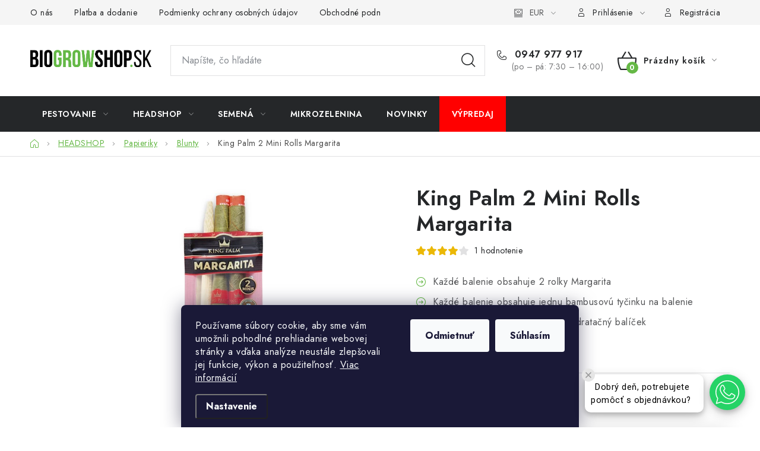

--- FILE ---
content_type: text/html; charset=utf-8
request_url: https://www.biogrowshop.sk/king-palm-2-mini-rolls-margarita/
body_size: 33596
content:
        <!doctype html><html lang="sk" dir="ltr" class="header-background-light external-fonts-loaded"><head><meta charset="utf-8" /><meta name="viewport" content="width=device-width,initial-scale=1" /><title>Biogrowshop.sk - Produkty</title><link rel="preconnect" href="https://cdn.myshoptet.com" /><link rel="dns-prefetch" href="https://cdn.myshoptet.com" /><link rel="preload" href="https://cdn.myshoptet.com/prj/dist/master/cms/libs/jquery/jquery-1.11.3.min.js" as="script" /><link href="https://cdn.myshoptet.com/prj/dist/master/cms/templates/frontend_templates/shared/css/font-face/nunito.css" rel="stylesheet"><script>
dataLayer = [];
dataLayer.push({'shoptet' : {
    "pageId": 2319,
    "pageType": "productDetail",
    "currency": "EUR",
    "currencyInfo": {
        "decimalSeparator": ",",
        "exchangeRate": 1,
        "priceDecimalPlaces": 2,
        "symbol": "\u20ac",
        "symbolLeft": 1,
        "thousandSeparator": " "
    },
    "language": "sk",
    "projectId": 541296,
    "product": {
        "id": 3447,
        "guid": "c1519c30-6b1b-11ed-a6e9-ecf4bbcda94d",
        "hasVariants": false,
        "codes": [
            {
                "code": 15444
            }
        ],
        "code": "15444",
        "name": "King Palm 2 Mini Rolls Margarita",
        "appendix": "",
        "weight": "0",
        "currentCategory": "HEADSHOP | Papieriky | Blunty",
        "currentCategoryGuid": "f63e74b4-6caf-11ed-bd53-ecf4bbcda94d",
        "defaultCategory": "HEADSHOP | Papieriky | Blunty",
        "defaultCategoryGuid": "f63e74b4-6caf-11ed-bd53-ecf4bbcda94d",
        "currency": "EUR",
        "priceWithVat": 4.5
    },
    "stocks": [
        {
            "id": "ext",
            "title": "Sklad",
            "isDeliveryPoint": 0,
            "visibleOnEshop": 1
        }
    ],
    "cartInfo": {
        "id": null,
        "freeShipping": false,
        "freeShippingFrom": null,
        "leftToFreeGift": {
            "formattedPrice": "\u20ac0",
            "priceLeft": 0
        },
        "freeGift": false,
        "leftToFreeShipping": {
            "priceLeft": null,
            "dependOnRegion": null,
            "formattedPrice": null
        },
        "discountCoupon": [],
        "getNoBillingShippingPrice": {
            "withoutVat": 0,
            "vat": 0,
            "withVat": 0
        },
        "cartItems": [],
        "taxMode": "ORDINARY"
    },
    "cart": [],
    "customer": {
        "priceRatio": 1,
        "priceListId": 1,
        "groupId": null,
        "registered": false,
        "mainAccount": false
    }
}});
dataLayer.push({'cookie_consent' : {
    "marketing": "denied",
    "analytics": "denied"
}});
document.addEventListener('DOMContentLoaded', function() {
    shoptet.consent.onAccept(function(agreements) {
        if (agreements.length == 0) {
            return;
        }
        dataLayer.push({
            'cookie_consent' : {
                'marketing' : (agreements.includes(shoptet.config.cookiesConsentOptPersonalisation)
                    ? 'granted' : 'denied'),
                'analytics': (agreements.includes(shoptet.config.cookiesConsentOptAnalytics)
                    ? 'granted' : 'denied')
            },
            'event': 'cookie_consent'
        });
    });
});
</script>
<meta property="og:type" content="website"><meta property="og:site_name" content="biogrowshop.sk"><meta property="og:url" content="https://www.biogrowshop.sk/king-palm-2-mini-rolls-margarita/"><meta property="og:title" content="Biogrowshop.sk - Produkty"><meta name="author" content="Biogrowshop.sk"><meta name="web_author" content="Shoptet.sk"><meta name="dcterms.rightsHolder" content="www.biogrowshop.sk"><meta name="robots" content="index,follow"><meta property="og:image" content="https://cdn.myshoptet.com/usr/www.biogrowshop.sk/user/shop/big/3447_king-palm-2-mini-rolls-margarita.jpg?668fcbdf"><meta property="og:description" content="Harvest Right, Alga Grow, Biobizz Grow, Nirvana, Big Bud, Bud Candy, Zeus 600W, Kleaner, Homebox Ambient, Canna Professional,"><meta name="description" content="Harvest Right, Alga Grow, Biobizz Grow, Nirvana, Big Bud, Bud Candy, Zeus 600W, Kleaner, Homebox Ambient, Canna Professional,"><meta property="product:price:amount" content="4.5"><meta property="product:price:currency" content="EUR"><style>:root {--color-primary: #252729;--color-primary-h: 210;--color-primary-s: 5%;--color-primary-l: 15%;--color-primary-hover: #000000;--color-primary-hover-h: 0;--color-primary-hover-s: 0%;--color-primary-hover-l: 0%;--color-secondary: #65b846;--color-secondary-h: 104;--color-secondary-s: 45%;--color-secondary-l: 50%;--color-secondary-hover: #65b846;--color-secondary-hover-h: 104;--color-secondary-hover-s: 45%;--color-secondary-hover-l: 50%;--color-tertiary: #4B5FA9;--color-tertiary-h: 227;--color-tertiary-s: 39%;--color-tertiary-l: 48%;--color-tertiary-hover: #11934D;--color-tertiary-hover-h: 148;--color-tertiary-hover-s: 79%;--color-tertiary-hover-l: 32%;--color-header-background: #ffffff;--template-font: "Nunito";--template-headings-font: "Nunito";--header-background-url: url("[data-uri]");--cookies-notice-background: #1A1937;--cookies-notice-color: #F8FAFB;--cookies-notice-button-hover: #f5f5f5;--cookies-notice-link-hover: #27263f;--templates-update-management-preview-mode-content: "Náhľad aktualizácií šablóny je aktívny pre váš prehliadač."}</style>
    <script>var shoptet = shoptet || {};</script>
    <script src="https://cdn.myshoptet.com/prj/dist/master/shop/dist/main-3g-header.js.05f199e7fd2450312de2.js"></script>
<!-- User include --><!-- service 1213(832) html code header -->
<link href="https://fonts.googleapis.com/css2?family=Jost:wght@400;600;700&display=swap" rel="stylesheet">
<link href="https://cdn.myshoptet.com/prj/dist/master/shop/dist/font-shoptet-13.css.3c47e30adfa2e9e2683b.css" rel="stylesheet">
<link type="text/css" href="https://cdn.myshoptet.com/usr/paxio.myshoptet.com/user/documents/Jupiter/style.css?v1618369" rel="stylesheet" media="all" />
<link type="text/css" href="https://cdn.myshoptet.com/usr/paxio.myshoptet.com/user/documents/Jupiter/preklady.css?v11" rel="stylesheet" media="all" />
<link href="https://cdn.myshoptet.com/usr/paxio.myshoptet.com/user/documents/Jupiter/ikony.css?v1" rel="stylesheet">
<!-- api 1004(637) html code header -->
<script>
                /* Ellity */      
                /* Compatibility */
                     
      window.mehub = window.mehub || {};
      window.mehub.bonus = {
        businessId: 'fcb3b026-73df-498d-b013-3246f83ccca6',
        addonId: '96835bb8-a51a-4810-8d40-0d529a84bb51'
      }
    
                /* Latest */
                           
      window.ellity = window.ellity || {};
      window.ellity.bonus = {
        businessId: 'fcb3b026-73df-498d-b013-3246f83ccca6',
        addonId: '96835bb8-a51a-4810-8d40-0d529a84bb51'
      }
    
                /* Extensions */
                
                </script>
<!-- service 1004(637) html code header -->
<script src="https://mehub-framework.web.app/main.bundle.js?v=1"></script>
<!-- service 1526(1137) html code header -->
<style>
.adulto-cz {
    padding-top: 15px;
    padding-bottom: 15px;
}
</style>
<!-- service 1588(1178) html code header -->
<link rel="preconnect" href="https://fonts.googleapis.com">
<link rel="preconnect" href="https://fonts.gstatic.com" crossorigin>
<link href="https://fonts.googleapis.com/css2?family=Roboto&display=swap" rel="stylesheet">
<style>
    #chatgo-whatsapp-chat-widget {
        position: fixed;
        bottom: 25px;
        font-family: Roboto!important;
        z-index: 2147483647;
        font-size: 11pt;
    }
    #chatgo-whatsapp-chat-button {
        width: 60px;
        height: 60px;
        border-radius: 50%;
        padding: 10px;
        cursor: pointer;
        box-shadow: 0 4px 8px 0 rgba(0, 0, 0, 0.2), 0 6px 20px 0 rgba(0, 0, 0, 0.19);
        z-index: 2147483647;
        border:none;
    }
    #chatgo-whatsapp-chat-bubble {
        width: 200px;
        border-radius: 10px;
        padding: 10px;
        cursor: pointer;
        color: black;
        background: white;
        box-shadow: 0 4px 8px 0 rgba(0, 0, 0, 0.2), 0 6px 20px 0 rgba(0, 0, 0, 0.19);
        z-index: 2147483647;
    }
    #chatgo-whatsapp-chat-bubble-close-btn{
        background: #E5E5E5;
        background-image: url("https://satisflow.fra1.cdn.digitaloceanspaces.com/chatgo-whatsapp/cross-close.svg");
        background-position: center;
        background-repeat: no-repeat;
        color: black;
        padding-left: 7px;
        margin-top: -20px;
        border-radius: 50%;
        width: 22px;
        height: 22px;
        z-index: 2147483647;
        border:none;
    }
    #chatgo-whatsapp-chat-window {
        position: fixed;
        bottom: 100px;
        width: 300px;
        min-height: 450px;
        padding-bottom: 30px;
        border-radius: 15px;
        box-shadow: 0 4px 8px 0 rgba(0, 0, 0, 0.2), 0 6px 20px 0 rgba(0, 0, 0, 0.19);
        background: white;
        z-index: 2147483647;
    }
    #chatgo-whatsapp-chat-window-header{
        padding: 15px;
        color: white!important;
        border-top-left-radius: 15px;
        border-top-right-radius: 15px;
        z-index: 2147483647;
    }

    #chatgo-whatsapp-chat-window-header h2{
        color: white;
        font-size: 20pt;
        font-family: Roboto!important;
    }

    #chatgo-whatsapp-chat-window-close-btn{
        float: right;
        background: white;
        background-image: url("https://satisflow.fra1.cdn.digitaloceanspaces.com/chatgo-whatsapp/cross-close.svg");
        background-position: center;
        background-repeat: no-repeat;
        width: 25px;
        height: 25px;
        border-radius: 50%;
        padding-left: 7px;
        padding-top: 2px;
        cursor: pointer;
        z-index: 2147483647;
        border:none;
    }
    #chatgo-whatsapp-chat-window-contacts{
        background: white;
        padding: 10px;
        z-index: 2147483647;
    }
    #chatgo-whatsapp-chat-window-poweredby{
        position: fixed;
        bottom: 100px;
        background: white;
        padding: 15px;
        color: #999999;
        font-size: 9pt;
        border-bottom-left-radius: 15px;
        z-index: 2147483647;
    }
    .chatgo-whatsapp-contact{
        display: block;
        color: #0A246A;
        text-decoration: none;
        background: #F9F9F9;
        border-radius: 15px;
        padding: 10px;
        margin-bottom: 10px;
        z-index: 2147483647;
        min-height: 75px;
    }

    .chatgo-whatsapp-contact:hover{
        background: #F4F4F4;
    }
    .chatgo-whatsapp-avatar{
        display: block;
        width: 60px;
        height: 60px;
        border-radius: 50%;
        float: left;
        margin-right: 15px;
        z-index: 2147483647;
    }
    .chatgo-whatsapp-chat-online{
        color: #25D366;
    }
    .chatgo-whatsapp-chat-offline{
        color: #999999;
    }
    .chatgo-whatsapp-widget-display-invisible {
        display: none;
    }
    .chatgo-whatsapp-go-to-app-btn{
        background: #ffffff;
        display: block;
        padding: 10px;
        border-radius: 5px;
        border: 2px solid #25D366;
        color: #000000;
        font-size: 10pt;
        margin-bottom: 7px;
    }
    .chatgo-whatsapp-go-to-web-btn{
        background: #FFFFFF;
        display: block;
        padding: 10px;
        border-radius: 5px;
        border: 2px solid #DDDDDD;
        color: #999999;
        font-size: 10pt;
    }
    .chatgo-whatsapp-widget-delay-hidden {
        display: none;
    }
    @media (min-width: 768px) {
        .chatgo-whatsapp-widget-display-desktop-hidden {
            display: none;
        }
    }
    @media (max-width: 768px) {
        .chatgo-whatsapp-widget-display-mobile-hidden {
            display: none;
            width: 4px;
        }
    }

</style>
<!-- project html code header -->
<style>
	li.menu-item-4624 {
	background-color: red;
	}
</style>

<script>
(function () {
  // 1) Silné štýly (s !important), aby to neprebila šablóna
  const css = `
    /* Hover a trvalá "active" trieda z JS */
    body .menu-item-4624.js-red > a,
    body .menu-item-4624.js-red,
    body .menu-item-4624.js-red--active > a,
    body .menu-item-4624.js-red--active {
      background-color: red !important;
      color: #fff !important;
    }

    /* Prefarbenie pseudo-elementu, nech už je na <li> alebo na <a> */
    body .menu-item-4624.js-red::before,
    body .menu-item-4624.js-red > a::before,
    body .menu-item-4624.js-red--active::before,
    body .menu-item-4624.js-red--active > a::before {
      background-color: red !important;
      color: #fff !important;
    }

    /* Keď WordPress označí aktuálnu stránku, chceme rovnaký vzhľad */
    body .menu-item-4624.current-menu-item > a,
    body .menu-item-4624.current-menu-ancestor > a {
      background-color: red !important;
      color: #fff !important;
    }

    /* Ikonky (SVG) nech preberú bielu farbu textu */
    body .menu-item-4624.js-red svg,
    body .menu-item-4624.js-red--active svg,
    body .menu-item-4624.current-menu-item svg,
    body .menu-item-4624.current-menu-ancestor svg {
      fill: currentColor !important;
    }
  `;
  const style = document.createElement('style');
  style.textContent = css;
  document.head.appendChild(style);

  // 2) Pomocné funkcie
  function setActive(li, href) {
    // Ak chceš len jednu aktívnu položku, najprv všetko odznač
    document.querySelectorAll('.menu-item-4624.js-red--active')
      .forEach(n => n.classList.remove('js-red--active'));
    li.classList.add('js-red--active');

    // Pre jednostránkové menu (kotvy) si to zapamätáme aj po reloade
    try {
      if (href && (href.startsWith('#') || new URL(href, location.href).pathname === location.pathname)) {
        localStorage.setItem('menu4624Active', new URL(href, location.href).href);
      } else {
        localStorage.removeItem('menu4624Active');
      }
    } catch (_) {}
  }

  function attach(li) {
    // Hover efekt
    li.addEventListener('mouseenter', () => li.classList.add('js-red'));
    li.addEventListener('mouseleave', () => li.classList.remove('js-red'));

    // Klik zostane aktívny
    const a = li.querySelector('a') || li;
    a.addEventListener('click', () => setActive(li, a.getAttribute('href')));

    // Klávesnica (focus)
    a.addEventListener('focus', () => li.classList.add('js-red'), true);
    a.addEventListener('blur',  () => li.classList.remove('js-red'), true);
  }

  function init() {
    const nodes = document.querySelectorAll('.menu-item-4624');
    if (nodes.length) nodes.forEach(attach);

    // Ak sa menu dotiahne neskôr (builder/JS), počkáme
    if (!nodes.length) {
      const mo = new MutationObserver((_m, obs) => {
        const found = document.querySelectorAll('.menu-item-4624');
        if (found.length) { found.forEach(attach); obs.disconnect(); }
      });
      mo.observe(document.documentElement, { childList: true, subtree: true });
    }

    // Obnovenie „kliknutej“ položky pri kotvách/one-page
    const stored = localStorage.getItem('menu4624Active');
    if (stored) {
      const a = document.querySelector(`.menu-item-4624 > a[href="${stored}"]`);
      if (a) a.closest('.menu-item-4624').classList.add('js-red--active');
    }
  }

  if (document.readyState === 'loading') {
    document.addEventListener('DOMContentLoaded', init);
  } else {
    init();
  }
})();
</script>





<!-- /User include --><link rel="shortcut icon" href="/favicon.ico" type="image/x-icon" /><link rel="canonical" href="https://www.biogrowshop.sk/king-palm-2-mini-rolls-margarita/" />    <script>
        var _hwq = _hwq || [];
        _hwq.push(['setKey', '2E0C2FC57A347C666536E575E4354AED']);
        _hwq.push(['setTopPos', '200']);
        _hwq.push(['showWidget', '22']);
        (function() {
            var ho = document.createElement('script');
            ho.src = 'https://sk.im9.cz/direct/i/gjs.php?n=wdgt&sak=2E0C2FC57A347C666536E575E4354AED';
            var s = document.getElementsByTagName('script')[0]; s.parentNode.insertBefore(ho, s);
        })();
    </script>
<style>/* custom background */@media (min-width: 992px) {body {background-color: #ffffff ;background-position: left top;background-repeat: repeat !important;background-attachment: scroll;}}</style>    <!-- Global site tag (gtag.js) - Google Analytics -->
    <script async src="https://www.googletagmanager.com/gtag/js?id=G-EFBDP3EHTZ"></script>
    <script>
        
        window.dataLayer = window.dataLayer || [];
        function gtag(){dataLayer.push(arguments);}
        

                    console.debug('default consent data');

            gtag('consent', 'default', {"ad_storage":"denied","analytics_storage":"denied","ad_user_data":"denied","ad_personalization":"denied","wait_for_update":500});
            dataLayer.push({
                'event': 'default_consent'
            });
        
        gtag('js', new Date());

        
                gtag('config', 'G-EFBDP3EHTZ', {"groups":"GA4","send_page_view":false,"content_group":"productDetail","currency":"EUR","page_language":"sk"});
        
        
        
        
        
        
                    gtag('event', 'page_view', {"send_to":"GA4","page_language":"sk","content_group":"productDetail","currency":"EUR"});
        
                gtag('set', 'currency', 'EUR');

        gtag('event', 'view_item', {
            "send_to": "UA",
            "items": [
                {
                    "id": "15444",
                    "name": "King Palm 2 Mini Rolls Margarita",
                    "category": "HEADSHOP \/ Papieriky \/ Blunty",
                                                            "price": 3.66
                }
            ]
        });
        
        
        
        
        
                    gtag('event', 'view_item', {"send_to":"GA4","page_language":"sk","content_group":"productDetail","value":3.6600000000000001,"currency":"EUR","items":[{"item_id":"15444","item_name":"King Palm 2 Mini Rolls Margarita","item_category":"HEADSHOP","item_category2":"Papieriky","item_category3":"Blunty","price":3.6600000000000001,"quantity":1,"index":0}]});
        
        
        
        
        
        
        
        document.addEventListener('DOMContentLoaded', function() {
            if (typeof shoptet.tracking !== 'undefined') {
                for (var id in shoptet.tracking.bannersList) {
                    gtag('event', 'view_promotion', {
                        "send_to": "UA",
                        "promotions": [
                            {
                                "id": shoptet.tracking.bannersList[id].id,
                                "name": shoptet.tracking.bannersList[id].name,
                                "position": shoptet.tracking.bannersList[id].position
                            }
                        ]
                    });
                }
            }

            shoptet.consent.onAccept(function(agreements) {
                if (agreements.length !== 0) {
                    console.debug('gtag consent accept');
                    var gtagConsentPayload =  {
                        'ad_storage': agreements.includes(shoptet.config.cookiesConsentOptPersonalisation)
                            ? 'granted' : 'denied',
                        'analytics_storage': agreements.includes(shoptet.config.cookiesConsentOptAnalytics)
                            ? 'granted' : 'denied',
                                                                                                'ad_user_data': agreements.includes(shoptet.config.cookiesConsentOptPersonalisation)
                            ? 'granted' : 'denied',
                        'ad_personalization': agreements.includes(shoptet.config.cookiesConsentOptPersonalisation)
                            ? 'granted' : 'denied',
                        };
                    console.debug('update consent data', gtagConsentPayload);
                    gtag('consent', 'update', gtagConsentPayload);
                    dataLayer.push(
                        { 'event': 'update_consent' }
                    );
                }
            });
        });
    </script>
<script>
    (function(t, r, a, c, k, i, n, g) { t['ROIDataObject'] = k;
    t[k]=t[k]||function(){ (t[k].q=t[k].q||[]).push(arguments) },t[k].c=i;n=r.createElement(a),
    g=r.getElementsByTagName(a)[0];n.async=1;n.src=c;g.parentNode.insertBefore(n,g)
    })(window, document, 'script', '//www.heureka.sk/ocm/sdk.js?source=shoptet&version=2&page=product_detail', 'heureka', 'sk');

    heureka('set_user_consent', 0);
</script>
</head><body class="desktop id-2319 in-blunty template-13 type-product type-detail one-column-body columns-mobile-2 columns-1 blank-mode blank-mode-css smart-labels-active ums_forms_redesign--off ums_a11y_category_page--on ums_discussion_rating_forms--off ums_flags_display_unification--on ums_a11y_login--off mobile-header-version-1">
        <div id="fb-root"></div>
        <script>
            window.fbAsyncInit = function() {
                FB.init({
//                    appId            : 'your-app-id',
                    autoLogAppEvents : true,
                    xfbml            : true,
                    version          : 'v19.0'
                });
            };
        </script>
        <script async defer crossorigin="anonymous" src="https://connect.facebook.net/sk_SK/sdk.js"></script>    <div class="siteCookies siteCookies--bottom siteCookies--dark js-siteCookies" role="dialog" data-testid="cookiesPopup" data-nosnippet>
        <div class="siteCookies__form">
            <div class="siteCookies__content">
                <div class="siteCookies__text">
                    Používame súbory cookie, aby sme vám umožnili pohodlné prehliadanie webovej stránky a vďaka analýze neustále zlepšovali jej funkcie, výkon a použiteľnosť. <a href="/podmienky-ochrany-osobnych-udajov/" target="_blank" rel="noopener noreferrer">Viac informácií</a>
                </div>
                <p class="siteCookies__links">
                    <button class="siteCookies__link js-cookies-settings" aria-label="Nastavenia cookies" data-testid="cookiesSettings">Nastavenie</button>
                </p>
            </div>
            <div class="siteCookies__buttonWrap">
                                    <button class="siteCookies__button js-cookiesConsentSubmit" value="reject" aria-label="Odmietnuť cookies" data-testid="buttonCookiesReject">Odmietnuť</button>
                                <button class="siteCookies__button js-cookiesConsentSubmit" value="all" aria-label="Prijať cookies" data-testid="buttonCookiesAccept">Súhlasím</button>
            </div>
        </div>
        <script>
            document.addEventListener("DOMContentLoaded", () => {
                const siteCookies = document.querySelector('.js-siteCookies');
                document.addEventListener("scroll", shoptet.common.throttle(() => {
                    const st = document.documentElement.scrollTop;
                    if (st > 1) {
                        siteCookies.classList.add('siteCookies--scrolled');
                    } else {
                        siteCookies.classList.remove('siteCookies--scrolled');
                    }
                }, 100));
            });
        </script>
    </div>
<a href="#content" class="skip-link sr-only">Prejsť na obsah</a><div class="overall-wrapper"><div class="user-action"><div class="container"><div class="user-action-in"><div class="user-action-login popup-widget login-widget"><div class="popup-widget-inner"><h2 id="loginHeading">Prihlásenie k vášmu účtu</h2><div id="customerLogin"><form action="/action/Customer/Login/" method="post" id="formLoginIncluded" class="csrf-enabled formLogin" data-testid="formLogin"><input type="hidden" name="referer" value="" /><div class="form-group"><div class="input-wrapper email js-validated-element-wrapper no-label"><input type="email" name="email" class="form-control" autofocus placeholder="E-mailová adresa (napr. jan@novak.sk)" data-testid="inputEmail" autocomplete="email" required /></div></div><div class="form-group"><div class="input-wrapper password js-validated-element-wrapper no-label"><input type="password" name="password" class="form-control" placeholder="Heslo" data-testid="inputPassword" autocomplete="current-password" required /><span class="no-display">Nemôžete vyplniť toto pole</span><input type="text" name="surname" value="" class="no-display" /></div></div><div class="form-group"><div class="login-wrapper"><button type="submit" class="btn btn-secondary btn-text btn-login" data-testid="buttonSubmit">Prihlásiť sa</button><div class="password-helper"><a href="/registracia/" data-testid="signup" rel="nofollow">Nová registrácia</a><a href="/klient/zabudnute-heslo/" rel="nofollow">Zabudnuté heslo</a></div></div></div></form>
</div></div></div>
    <div id="cart-widget" class="user-action-cart popup-widget cart-widget loader-wrapper" data-testid="popupCartWidget" role="dialog" aria-hidden="true">
        <div class="popup-widget-inner cart-widget-inner place-cart-here">
            <div class="loader-overlay">
                <div class="loader"></div>
            </div>
        </div>
    </div>
</div>
</div></div><div class="top-navigation-bar" data-testid="topNavigationBar">

    <div class="container">

                            <div class="top-navigation-menu">
                <ul class="top-navigation-bar-menu">
                                            <li class="top-navigation-menu-item-27">
                            <a href="/ako-nakupovat/" title="O nás">O nás</a>
                        </li>
                                            <li class="top-navigation-menu-item-2769">
                            <a href="/platba-a-dodanie/" title="Platba a dodanie">Platba a dodanie</a>
                        </li>
                                            <li class="top-navigation-menu-item-691">
                            <a href="/podmienky-ochrany-osobnych-udajov/" title="Podmienky ochrany osobných údajov">Podmienky ochrany osobných údajov</a>
                        </li>
                                            <li class="top-navigation-menu-item-39">
                            <a href="/obchodne-podmienky/" title="Obchodné podmienky">Obchodné podmienky</a>
                        </li>
                                            <li class="top-navigation-menu-item-4600">
                            <a href="/bankove-udaje/" title="Bankové údaje">Bankové údaje</a>
                        </li>
                                            <li class="top-navigation-menu-item-2877">
                            <a href="/velkoobchod/" title="Veľkoobchod">Veľkoobchod</a>
                        </li>
                                            <li class="top-navigation-menu-item-2901">
                            <a href="/formular-na-odstupenie-od-zmluvy/" title="Formulár na odstúpenie od zmluvy">Formulár na odstúpenie od zmluvy</a>
                        </li>
                                    </ul>
                <div class="top-navigation-menu-trigger">Viac</div>
                <ul class="top-navigation-bar-menu-helper"></ul>
            </div>
        
        <div class="top-navigation-tools">
                <div class="dropdown">
        <span>Ceny v:</span>
        <button id="topNavigationDropdown" type="button" data-toggle="dropdown" aria-haspopup="true" aria-expanded="false">
            EUR
            <span class="caret"></span>
        </button>
        <ul class="dropdown-menu" aria-labelledby="topNavigationDropdown"><li><a href="/action/Currency/changeCurrency/?currencyCode=EUR" rel="nofollow">EUR</a></li><li><a href="/action/Currency/changeCurrency/?currencyCode=HUF" rel="nofollow">HUF</a></li></ul>
    </div>
            <a href="/login/?backTo=%2Fking-palm-2-mini-rolls-margarita%2F" class="top-nav-button top-nav-button-login primary login toggle-window" data-target="login" data-testid="signin" rel="nofollow"><span>Prihlásenie</span></a>
    <a href="/registracia/" class="top-nav-button top-nav-button-register" data-testid="headerSignup">Registrácia</a>
        </div>

    </div>

</div>
<header id="header">
        <div class="header-top">
            <div class="container navigation-wrapper header-top-wrapper">
                <div class="site-name"><a href="/" data-testid="linkWebsiteLogo"><img src="https://cdn.myshoptet.com/usr/www.biogrowshop.sk/user/logos/bio-grow-shop-logo.png" alt="Biogrowshop.sk" fetchpriority="low" /></a></div>                <div class="search" itemscope itemtype="https://schema.org/WebSite">
                    <meta itemprop="headline" content="Blunty"/><meta itemprop="url" content="https://www.biogrowshop.sk"/><meta itemprop="text" content="Harvest Right, Alga Grow, Biobizz Grow, Nirvana, Big Bud, Bud Candy, Zeus 600W, Kleaner, Homebox Ambient, Canna Professional,"/>                    <form action="/action/ProductSearch/prepareString/" method="post"
    id="formSearchForm" class="search-form compact-form js-search-main"
    itemprop="potentialAction" itemscope itemtype="https://schema.org/SearchAction" data-testid="searchForm">
    <fieldset>
        <meta itemprop="target"
            content="https://www.biogrowshop.sk/vyhladavanie/?string={string}"/>
        <input type="hidden" name="language" value="sk"/>
        
            
    <span class="search-input-icon" aria-hidden="true"></span>

<input
    type="search"
    name="string"
        class="query-input form-control search-input js-search-input"
    placeholder="Napíšte, čo hľadáte"
    autocomplete="off"
    required
    itemprop="query-input"
    aria-label="Vyhľadávanie"
    data-testid="searchInput"
>
            <button type="submit" class="btn btn-default search-button" data-testid="searchBtn">Hľadať</button>
        
    </fieldset>
</form>
                </div>
                <div class="navigation-buttons">
                    <a href="#" class="toggle-window" data-target="search" data-testid="linkSearchIcon"><span class="sr-only">Hľadať</span></a>
                        
    <a href="/kosik/" class="btn btn-icon toggle-window cart-count" data-target="cart" data-hover="true" data-redirect="true" data-testid="headerCart" rel="nofollow" aria-haspopup="dialog" aria-expanded="false" aria-controls="cart-widget">
        
                <span class="sr-only">Nákupný košík</span>
        
            <span class="cart-price visible-lg-inline-block" data-testid="headerCartPrice">
                                    Prázdny košík                            </span>
        
    
            </a>
                    <a href="#" class="toggle-window" data-target="navigation" data-testid="hamburgerMenu"></a>
                </div>
            </div>
        </div>
        <div class="header-bottom">
            <div class="container navigation-wrapper header-bottom-wrapper js-navigation-container">
                <nav id="navigation" aria-label="Hlavné menu" data-collapsible="true"><div class="navigation-in menu"><ul class="menu-level-1" role="menubar" data-testid="headerMenuItems"><li class="menu-item-714 ext" role="none"><a href="/growshop/" data-testid="headerMenuItem" role="menuitem" aria-haspopup="true" aria-expanded="false"><b>PESTOVANIE</b><span class="submenu-arrow"></span></a><ul class="menu-level-2" aria-label="PESTOVANIE" tabindex="-1" role="menu"><li class="menu-item-4630 has-third-level" role="none"><a href="/zber-a-curing/" class="menu-image" data-testid="headerMenuItem" tabindex="-1" aria-hidden="true"><img src="data:image/svg+xml,%3Csvg%20width%3D%22140%22%20height%3D%22100%22%20xmlns%3D%22http%3A%2F%2Fwww.w3.org%2F2000%2Fsvg%22%3E%3C%2Fsvg%3E" alt="" aria-hidden="true" width="140" height="100"  data-src="https://cdn.myshoptet.com/usr/www.biogrowshop.sk/user/categories/thumb/5026_12026-nuzky-zahradnicke-pro-cut-velke-zahnute.jpg" fetchpriority="low" /></a><div><a href="/zber-a-curing/" data-testid="headerMenuItem" role="menuitem"><span>Zber a Curing</span></a>
                                                    <ul class="menu-level-3" role="menu">
                                                                    <li class="menu-item-4633" role="none">
                                        <a href="/strihanie-2/" data-testid="headerMenuItem" role="menuitem">
                                            Strihanie</a>,                                    </li>
                                                                    <li class="menu-item-4636" role="none">
                                        <a href="/uskladnovanie/" data-testid="headerMenuItem" role="menuitem">
                                            Uskladňovanie</a>,                                    </li>
                                                                    <li class="menu-item-4639" role="none">
                                        <a href="/susenie/" data-testid="headerMenuItem" role="menuitem">
                                            Sušenie</a>,                                    </li>
                                                                    <li class="menu-item-4642" role="none">
                                        <a href="/kontrola/" data-testid="headerMenuItem" role="menuitem">
                                            Kontrola</a>                                    </li>
                                                            </ul>
                        </div></li><li class="menu-item-732 has-third-level" role="none"><a href="/pestovacie-boxy/" class="menu-image" data-testid="headerMenuItem" tabindex="-1" aria-hidden="true"><img src="data:image/svg+xml,%3Csvg%20width%3D%22140%22%20height%3D%22100%22%20xmlns%3D%22http%3A%2F%2Fwww.w3.org%2F2000%2Fsvg%22%3E%3C%2Fsvg%3E" alt="" aria-hidden="true" width="140" height="100"  data-src="https://cdn.myshoptet.com/usr/www.biogrowshop.sk/user/categories/thumb/homebox-ambient-q120.jpg" fetchpriority="low" /></a><div><a href="/pestovacie-boxy/" data-testid="headerMenuItem" role="menuitem"><span>Pestovacie boxy</span></a>
                                                    <ul class="menu-level-3" role="menu">
                                                                    <li class="menu-item-2271" role="none">
                                        <a href="/homebox-original/" data-testid="headerMenuItem" role="menuitem">
                                            Homebox Original</a>,                                    </li>
                                                                    <li class="menu-item-2295" role="none">
                                        <a href="/green-qube/" data-testid="headerMenuItem" role="menuitem">
                                            Green Qube</a>,                                    </li>
                                                                    <li class="menu-item-2481" role="none">
                                        <a href="/kompletne-zostavy/" data-testid="headerMenuItem" role="menuitem">
                                            Kompletné zostavy</a>,                                    </li>
                                                                    <li class="menu-item-2550" role="none">
                                        <a href="/secret-jardin-dark-box/" data-testid="headerMenuItem" role="menuitem">
                                            Secret Jardin Dark Box</a>                                    </li>
                                                            </ul>
                        </div></li><li class="menu-item-726 has-third-level" role="none"><a href="/osvetlenie/" class="menu-image" data-testid="headerMenuItem" tabindex="-1" aria-hidden="true"><img src="data:image/svg+xml,%3Csvg%20width%3D%22140%22%20height%3D%22100%22%20xmlns%3D%22http%3A%2F%2Fwww.w3.org%2F2000%2Fsvg%22%3E%3C%2Fsvg%3E" alt="" aria-hidden="true" width="140" height="100"  data-src="https://cdn.myshoptet.com/usr/www.biogrowshop.sk/user/categories/thumb/ats200wpro-min-1.jpg" fetchpriority="low" /></a><div><a href="/osvetlenie/" data-testid="headerMenuItem" role="menuitem"><span>Osvetlenie</span></a>
                                                    <ul class="menu-level-3" role="menu">
                                                                    <li class="menu-item-2280" role="none">
                                        <a href="/led-osvetlenie-pre-rastliny/" data-testid="headerMenuItem" role="menuitem">
                                            LED Osvetlenie pre rastliny</a>,                                    </li>
                                                                    <li class="menu-item-888" role="none">
                                        <a href="/vybojky/" data-testid="headerMenuItem" role="menuitem">
                                            Výbojky</a>,                                    </li>
                                                                    <li class="menu-item-894" role="none">
                                        <a href="/cmh-osvetlenie/" data-testid="headerMenuItem" role="menuitem">
                                            CMH Osvetlenie</a>,                                    </li>
                                                                    <li class="menu-item-2442" role="none">
                                        <a href="/komplet-osvetlenie-pre-rastliny/" data-testid="headerMenuItem" role="menuitem">
                                            Komplet osvetlenie pre rastliny</a>,                                    </li>
                                                                    <li class="menu-item-2619" role="none">
                                        <a href="/complete-fixture-2/" data-testid="headerMenuItem" role="menuitem">
                                            Complete Fixture</a>,                                    </li>
                                                                    <li class="menu-item-2328" role="none">
                                        <a href="/pojazdne-zavesy/" data-testid="headerMenuItem" role="menuitem">
                                            Pojazdné závesy</a>,                                    </li>
                                                                    <li class="menu-item-906" role="none">
                                        <a href="/odrazove-folie/" data-testid="headerMenuItem" role="menuitem">
                                            Odrazové fólie</a>,                                    </li>
                                                                    <li class="menu-item-897" role="none">
                                        <a href="/predradniky/" data-testid="headerMenuItem" role="menuitem">
                                            Predradníky</a>,                                    </li>
                                                                    <li class="menu-item-2310" role="none">
                                        <a href="/spinacie-hodiny-a-rozvadzace/" data-testid="headerMenuItem" role="menuitem">
                                            Spínacie hodiny a rozvádzače</a>,                                    </li>
                                                                    <li class="menu-item-2211" role="none">
                                        <a href="/tienidla/" data-testid="headerMenuItem" role="menuitem">
                                            Tienidlá</a>,                                    </li>
                                                                    <li class="menu-item-912" role="none">
                                        <a href="/prislusenstvo/" data-testid="headerMenuItem" role="menuitem">
                                            Príslušenstvo</a>                                    </li>
                                                            </ul>
                        </div></li><li class="menu-item-729 has-third-level" role="none"><a href="/vzduchotechnika/" class="menu-image" data-testid="headerMenuItem" tabindex="-1" aria-hidden="true"><img src="data:image/svg+xml,%3Csvg%20width%3D%22140%22%20height%3D%22100%22%20xmlns%3D%22http%3A%2F%2Fwww.w3.org%2F2000%2Fsvg%22%3E%3C%2Fsvg%3E" alt="" aria-hidden="true" width="140" height="100"  data-src="https://cdn.myshoptet.com/usr/www.biogrowshop.sk/user/categories/thumb/prima-klima-extracteur-pk125-whsp-ec-tc-insonorise-750mh.jpg" fetchpriority="low" /></a><div><a href="/vzduchotechnika/" data-testid="headerMenuItem" role="menuitem"><span>Vzduchotechnika</span></a>
                                                    <ul class="menu-level-3" role="menu">
                                                                    <li class="menu-item-915" role="none">
                                        <a href="/ventilatory/" data-testid="headerMenuItem" role="menuitem">
                                            Ventilátory</a>,                                    </li>
                                                                    <li class="menu-item-921" role="none">
                                        <a href="/regulacia-otacok/" data-testid="headerMenuItem" role="menuitem">
                                            Regulácia otáčok</a>,                                    </li>
                                                                    <li class="menu-item-924" role="none">
                                        <a href="/ventilacne-potrubie/" data-testid="headerMenuItem" role="menuitem">
                                            Ventilačné potrubie</a>,                                    </li>
                                                                    <li class="menu-item-927" role="none">
                                        <a href="/pachove-filtre/" data-testid="headerMenuItem" role="menuitem">
                                            Pachové filtre</a>,                                    </li>
                                                                    <li class="menu-item-930" role="none">
                                        <a href="/aktivne-uhlie/" data-testid="headerMenuItem" role="menuitem">
                                            Aktívne uhlie</a>,                                    </li>
                                                                    <li class="menu-item-933" role="none">
                                        <a href="/tlmice-hluku/" data-testid="headerMenuItem" role="menuitem">
                                            Tlmiče hluku</a>,                                    </li>
                                                                    <li class="menu-item-936" role="none">
                                        <a href="/uprava-klimy/" data-testid="headerMenuItem" role="menuitem">
                                            Úprava klímy</a>                                    </li>
                                                            </ul>
                        </div></li><li class="menu-item-738 has-third-level" role="none"><a href="/hnojiva/" class="menu-image" data-testid="headerMenuItem" tabindex="-1" aria-hidden="true"><img src="data:image/svg+xml,%3Csvg%20width%3D%22140%22%20height%3D%22100%22%20xmlns%3D%22http%3A%2F%2Fwww.w3.org%2F2000%2Fsvg%22%3E%3C%2Fsvg%3E" alt="" aria-hidden="true" width="140" height="100"  data-src="https://cdn.myshoptet.com/usr/www.biogrowshop.sk/user/categories/thumb/030d5cc30ecbf6bf466e259aa370d7ed.jpg" fetchpriority="low" /></a><div><a href="/hnojiva/" data-testid="headerMenuItem" role="menuitem"><span>Hnojivá</span></a>
                                                    <ul class="menu-level-3" role="menu">
                                                                    <li class="menu-item-2646" role="none">
                                        <a href="/terpinator/" data-testid="headerMenuItem" role="menuitem">
                                            Terpinátor</a>,                                    </li>
                                                                    <li class="menu-item-795" role="none">
                                        <a href="/advanced-hydroponics/" data-testid="headerMenuItem" role="menuitem">
                                            Advanced Hydroponics hnojivá</a>,                                    </li>
                                                                    <li class="menu-item-792" role="none">
                                        <a href="/advanced-nutrients/" data-testid="headerMenuItem" role="menuitem">
                                            Advanced Nutrients hnojivá</a>,                                    </li>
                                                                    <li class="menu-item-798" role="none">
                                        <a href="/atami/" data-testid="headerMenuItem" role="menuitem">
                                            Atami</a>,                                    </li>
                                                                    <li class="menu-item-3042" role="none">
                                        <a href="/hnojiva-athena/" data-testid="headerMenuItem" role="menuitem">
                                            ATHENA Hnojivá</a>,                                    </li>
                                                                    <li class="menu-item-804" role="none">
                                        <a href="/biobizz/" data-testid="headerMenuItem" role="menuitem">
                                            Biobizz hnojivá</a>,                                    </li>
                                                                    <li class="menu-item-789" role="none">
                                        <a href="/biocanna/" data-testid="headerMenuItem" role="menuitem">
                                            Biocanna</a>,                                    </li>
                                                                    <li class="menu-item-786" role="none">
                                        <a href="/canna/" data-testid="headerMenuItem" role="menuitem">
                                            CANNA hnojivá</a>,                                    </li>
                                                                    <li class="menu-item-2532" role="none">
                                        <a href="/hesi/" data-testid="headerMenuItem" role="menuitem">
                                            HESI</a>,                                    </li>
                                                                    <li class="menu-item-3018" role="none">
                                        <a href="/monkey-soil/" data-testid="headerMenuItem" role="menuitem">
                                            Monkey Soil</a>,                                    </li>
                                                                    <li class="menu-item-801" role="none">
                                        <a href="/plagron/" data-testid="headerMenuItem" role="menuitem">
                                            Plagron hnojivá</a>,                                    </li>
                                                                    <li class="menu-item-810" role="none">
                                        <a href="/powder-feeding/" data-testid="headerMenuItem" role="menuitem">
                                            Powder Feeding</a>,                                    </li>
                                                                    <li class="menu-item-807" role="none">
                                        <a href="/remo-nutrients/" data-testid="headerMenuItem" role="menuitem">
                                            Remo Nutrients</a>,                                    </li>
                                                                    <li class="menu-item-2961" role="none">
                                        <a href="/xtreme-gardening/" data-testid="headerMenuItem" role="menuitem">
                                            Xtreme Gardening</a>,                                    </li>
                                                                    <li class="menu-item-813" role="none">
                                        <a href="/hnojiva-pre-hydroponiu/" data-testid="headerMenuItem" role="menuitem">
                                            Hnojivá pre hydropóniu</a>,                                    </li>
                                                                    <li class="menu-item-819" role="none">
                                        <a href="/hnojiva-pre-kokos/" data-testid="headerMenuItem" role="menuitem">
                                            Hnojivá pre kokos</a>,                                    </li>
                                                                    <li class="menu-item-816" role="none">
                                        <a href="/hnojiva-pre-podu/" data-testid="headerMenuItem" role="menuitem">
                                            Hnojivá pre pôdu</a>,                                    </li>
                                                                    <li class="menu-item-4596" role="none">
                                        <a href="/shogun-hnojiva/" data-testid="headerMenuItem" role="menuitem">
                                            Shogun hnojivá</a>                                    </li>
                                                            </ul>
                        </div></li><li class="menu-item-735 has-third-level" role="none"><a href="/hydroponia/" class="menu-image" data-testid="headerMenuItem" tabindex="-1" aria-hidden="true"><img src="data:image/svg+xml,%3Csvg%20width%3D%22140%22%20height%3D%22100%22%20xmlns%3D%22http%3A%2F%2Fwww.w3.org%2F2000%2Fsvg%22%3E%3C%2Fsvg%3E" alt="" aria-hidden="true" width="140" height="100"  data-src="https://cdn.myshoptet.com/usr/www.biogrowshop.sk/user/categories/thumb/aw214v2.jpg" fetchpriority="low" /></a><div><a href="/hydroponia/" data-testid="headerMenuItem" role="menuitem"><span>Hydropónia</span></a>
                                                    <ul class="menu-level-3" role="menu">
                                                                    <li class="menu-item-759" role="none">
                                        <a href="/zavlaha/" data-testid="headerMenuItem" role="menuitem">
                                            Závlaha</a>,                                    </li>
                                                                    <li class="menu-item-939" role="none">
                                        <a href="/hydroponicke-systemy/" data-testid="headerMenuItem" role="menuitem">
                                            Hydroponické systémy</a>,                                    </li>
                                                                    <li class="menu-item-942" role="none">
                                        <a href="/aeroponicke-systemy/" data-testid="headerMenuItem" role="menuitem">
                                            Aeroponické systémy</a>,                                    </li>
                                                                    <li class="menu-item-945" role="none">
                                        <a href="/prevzdusnovanie/" data-testid="headerMenuItem" role="menuitem">
                                            Prevzdušňovanie</a>,                                    </li>
                                                                    <li class="menu-item-948" role="none">
                                        <a href="/chladenie/" data-testid="headerMenuItem" role="menuitem">
                                            Chladenie</a>                                    </li>
                                                            </ul>
                        </div></li><li class="menu-item-741 has-third-level" role="none"><a href="/substraty/" class="menu-image" data-testid="headerMenuItem" tabindex="-1" aria-hidden="true"><img src="data:image/svg+xml,%3Csvg%20width%3D%22140%22%20height%3D%22100%22%20xmlns%3D%22http%3A%2F%2Fwww.w3.org%2F2000%2Fsvg%22%3E%3C%2Fsvg%3E" alt="" aria-hidden="true" width="140" height="100"  data-src="https://cdn.myshoptet.com/usr/www.biogrowshop.sk/user/categories/thumb/50l-royalmix-background.png" fetchpriority="low" /></a><div><a href="/substraty/" data-testid="headerMenuItem" role="menuitem"><span>Substráty</span></a>
                                                    <ul class="menu-level-3" role="menu">
                                                                    <li class="menu-item-2229" role="none">
                                        <a href="/podne-doplnky-a-obohacovace/" data-testid="headerMenuItem" role="menuitem">
                                            Pôdne doplnky a obohacovače</a>,                                    </li>
                                                                    <li class="menu-item-2547" role="none">
                                        <a href="/perlit-a-keramzit/" data-testid="headerMenuItem" role="menuitem">
                                            Perlit a keramzit</a>,                                    </li>
                                                                    <li class="menu-item-867" role="none">
                                        <a href="/canna-substraty/" data-testid="headerMenuItem" role="menuitem">
                                            Pôdne substráty</a>,                                    </li>
                                                                    <li class="menu-item-870" role="none">
                                        <a href="/biobizz-substraty/" data-testid="headerMenuItem" role="menuitem">
                                            Kokos</a>,                                    </li>
                                                                    <li class="menu-item-873" role="none">
                                        <a href="/plagron-substraty/" data-testid="headerMenuItem" role="menuitem">
                                            Pestovacie rohože</a>                                    </li>
                                                            </ul>
                        </div></li><li class="menu-item-744 has-third-level" role="none"><a href="/meranie-a-uprava-vody/" class="menu-image" data-testid="headerMenuItem" tabindex="-1" aria-hidden="true"><img src="data:image/svg+xml,%3Csvg%20width%3D%22140%22%20height%3D%22100%22%20xmlns%3D%22http%3A%2F%2Fwww.w3.org%2F2000%2Fsvg%22%3E%3C%2Fsvg%3E" alt="" aria-hidden="true" width="140" height="100"  data-src="https://cdn.myshoptet.com/usr/www.biogrowshop.sk/user/categories/thumb/ph-meter-bluelab-meranie-ph-600x600.jpg" fetchpriority="low" /></a><div><a href="/meranie-a-uprava-vody/" data-testid="headerMenuItem" role="menuitem"><span>Meranie a úprava vody</span></a>
                                                    <ul class="menu-level-3" role="menu">
                                                                    <li class="menu-item-2298" role="none">
                                        <a href="/reverzna-osmoza-a-vodne-filtre/" data-testid="headerMenuItem" role="menuitem">
                                            Reverzná osmóza a vodné filtre</a>,                                    </li>
                                                                    <li class="menu-item-2301" role="none">
                                        <a href="/ph-metre/" data-testid="headerMenuItem" role="menuitem">
                                            PH Metre</a>,                                    </li>
                                                                    <li class="menu-item-2397" role="none">
                                        <a href="/ec-metre/" data-testid="headerMenuItem" role="menuitem">
                                            EC Metre</a>,                                    </li>
                                                                    <li class="menu-item-2400" role="none">
                                        <a href="/kalibracne-roztoky/" data-testid="headerMenuItem" role="menuitem">
                                            Kalibračné roztoky</a>,                                    </li>
                                                                    <li class="menu-item-2409" role="none">
                                        <a href="/cistiace-roztoky/" data-testid="headerMenuItem" role="menuitem">
                                            Čistiace roztoky</a>,                                    </li>
                                                                    <li class="menu-item-2415" role="none">
                                        <a href="/torus-hydro/" data-testid="headerMenuItem" role="menuitem">
                                            Torus Hydro</a>,                                    </li>
                                                                    <li class="menu-item-2487" role="none">
                                        <a href="/kombinovane-ph-a-ec-metre/" data-testid="headerMenuItem" role="menuitem">
                                            Kombinované pH a EC metre</a>,                                    </li>
                                                                    <li class="menu-item-756" role="none">
                                        <a href="/co2/" data-testid="headerMenuItem" role="menuitem">
                                            CO2</a>,                                    </li>
                                                                    <li class="menu-item-972" role="none">
                                        <a href="/uprava-vody/" data-testid="headerMenuItem" role="menuitem">
                                            Úprava vody</a>,                                    </li>
                                                                    <li class="menu-item-975" role="none">
                                        <a href="/mikroskopy/" data-testid="headerMenuItem" role="menuitem">
                                            Mikroskopy</a>                                    </li>
                                                            </ul>
                        </div></li><li class="menu-item-747 has-third-level" role="none"><a href="/klimatizacie/" class="menu-image" data-testid="headerMenuItem" tabindex="-1" aria-hidden="true"><img src="data:image/svg+xml,%3Csvg%20width%3D%22140%22%20height%3D%22100%22%20xmlns%3D%22http%3A%2F%2Fwww.w3.org%2F2000%2Fsvg%22%3E%3C%2Fsvg%3E" alt="" aria-hidden="true" width="140" height="100"  data-src="https://cdn.myshoptet.com/usr/www.biogrowshop.sk/user/categories/thumb/1-1003.jpg" fetchpriority="low" /></a><div><a href="/klimatizacie/" data-testid="headerMenuItem" role="menuitem"><span>Klimatizácie</span></a>
                                                    <ul class="menu-level-3" role="menu">
                                                                    <li class="menu-item-2718" role="none">
                                        <a href="/opticlimate/" data-testid="headerMenuItem" role="menuitem">
                                            OptiClimate</a>                                    </li>
                                                            </ul>
                        </div></li><li class="menu-item-750 has-third-level" role="none"><a href="/sadba/" class="menu-image" data-testid="headerMenuItem" tabindex="-1" aria-hidden="true"><img src="data:image/svg+xml,%3Csvg%20width%3D%22140%22%20height%3D%22100%22%20xmlns%3D%22http%3A%2F%2Fwww.w3.org%2F2000%2Fsvg%22%3E%3C%2Fsvg%3E" alt="" aria-hidden="true" width="140" height="100"  data-src="https://cdn.myshoptet.com/usr/www.biogrowshop.sk/user/categories/thumb/flexapot-text-pot.jpg" fetchpriority="low" /></a><div><a href="/sadba/" data-testid="headerMenuItem" role="menuitem"><span>Sadba</span></a>
                                                    <ul class="menu-level-3" role="menu">
                                                                    <li class="menu-item-2232" role="none">
                                        <a href="/grodan-sadbovacie-kocky-2/" data-testid="headerMenuItem" role="menuitem">
                                            Grodan - sadbovacie kocky</a>,                                    </li>
                                                                    <li class="menu-item-2235" role="none">
                                        <a href="/clonex-zakorenovanie-odrezkov/" data-testid="headerMenuItem" role="menuitem">
                                            Clonex - zakoreňovanie odrezkov</a>,                                    </li>
                                                                    <li class="menu-item-2238" role="none">
                                        <a href="/root-it/" data-testid="headerMenuItem" role="menuitem">
                                            Root It</a>,                                    </li>
                                                                    <li class="menu-item-2241" role="none">
                                        <a href="/skleniky/" data-testid="headerMenuItem" role="menuitem">
                                            Skleníky</a>,                                    </li>
                                                                    <li class="menu-item-2406" role="none">
                                        <a href="/jiffy-lisovane-tablety-2/" data-testid="headerMenuItem" role="menuitem">
                                            Jiffy - lisované tablety</a>,                                    </li>
                                                                    <li class="menu-item-984" role="none">
                                        <a href="/sadbovacie-substraty/" data-testid="headerMenuItem" role="menuitem">
                                            Sadbovacie substráty</a>,                                    </li>
                                                                    <li class="menu-item-981" role="none">
                                        <a href="/kvetinace/" data-testid="headerMenuItem" role="menuitem">
                                            Kvetináče</a>,                                    </li>
                                                                    <li class="menu-item-996" role="none">
                                        <a href="/hga-garden/" data-testid="headerMenuItem" role="menuitem">
                                            HGA Garden</a>,                                    </li>
                                                                    <li class="menu-item-1005" role="none">
                                        <a href="/klonovacie-systemy/" data-testid="headerMenuItem" role="menuitem">
                                            Klonovacie systémy</a>,                                    </li>
                                                                    <li class="menu-item-1008" role="none">
                                        <a href="/topenie/" data-testid="headerMenuItem" role="menuitem">
                                            Topenie</a>                                    </li>
                                                            </ul>
                        </div></li><li class="menu-item-753 has-third-level" role="none"><a href="/potreby-pre-pestovatelov/" class="menu-image" data-testid="headerMenuItem" tabindex="-1" aria-hidden="true"><img src="data:image/svg+xml,%3Csvg%20width%3D%22140%22%20height%3D%22100%22%20xmlns%3D%22http%3A%2F%2Fwww.w3.org%2F2000%2Fsvg%22%3E%3C%2Fsvg%3E" alt="" aria-hidden="true" width="140" height="100"  data-src="https://cdn.myshoptet.com/usr/www.biogrowshop.sk/user/categories/thumb/siet-na-susenie-colgar-55cm.jpg" fetchpriority="low" /></a><div><a href="/potreby-pre-pestovatelov/" data-testid="headerMenuItem" role="menuitem"><span>Potreby pre pestovateľov</span></a>
                                                    <ul class="menu-level-3" role="menu">
                                                                    <li class="menu-item-2250" role="none">
                                        <a href="/neutralizacia-pachu-2/" data-testid="headerMenuItem" role="menuitem">
                                            Neutralizácia pachu</a>,                                    </li>
                                                                    <li class="menu-item-2256" role="none">
                                        <a href="/odmerne-nadoby/" data-testid="headerMenuItem" role="menuitem">
                                            Odmerné nádoby</a>,                                    </li>
                                                                    <li class="menu-item-2259" role="none">
                                        <a href="/pipety/" data-testid="headerMenuItem" role="menuitem">
                                            Pipety</a>,                                    </li>
                                                                    <li class="menu-item-2262" role="none">
                                        <a href="/testovacie-sady/" data-testid="headerMenuItem" role="menuitem">
                                            Testovacie sady</a>,                                    </li>
                                                                    <li class="menu-item-2265" role="none">
                                        <a href="/teplota/" data-testid="headerMenuItem" role="menuitem">
                                            Teplota</a>,                                    </li>
                                                                    <li class="menu-item-2268" role="none">
                                        <a href="/mikroskopy-2/" data-testid="headerMenuItem" role="menuitem">
                                            Mikroskopy</a>,                                    </li>
                                                                    <li class="menu-item-2427" role="none">
                                        <a href="/zvlhcovace-vzduchu/" data-testid="headerMenuItem" role="menuitem">
                                            Zvlhčovače vzduchu</a>,                                    </li>
                                                                    <li class="menu-item-2577" role="none">
                                        <a href="/odvlhcovace-vzduchu/" data-testid="headerMenuItem" role="menuitem">
                                            Odvlhčovače vzduchu</a>,                                    </li>
                                                                    <li class="menu-item-1023" role="none">
                                        <a href="/siete-na-susenie/" data-testid="headerMenuItem" role="menuitem">
                                            Siete na sušenie</a>,                                    </li>
                                                                    <li class="menu-item-1026" role="none">
                                        <a href="/tvarovanie-rastlin/" data-testid="headerMenuItem" role="menuitem">
                                            Tvarovanie rastlín</a>,                                    </li>
                                                                    <li class="menu-item-1029" role="none">
                                        <a href="/postrekovace/" data-testid="headerMenuItem" role="menuitem">
                                            Postrekovače</a>,                                    </li>
                                                                    <li class="menu-item-1032" role="none">
                                        <a href="/strihanie/" data-testid="headerMenuItem" role="menuitem">
                                            Strihanie</a>,                                    </li>
                                                                    <li class="menu-item-1035" role="none">
                                        <a href="/nadrze-na-zalievku/" data-testid="headerMenuItem" role="menuitem">
                                            Nádrže na zálievku</a>,                                    </li>
                                                                    <li class="menu-item-1038" role="none">
                                        <a href="/cistiace-prostriedky/" data-testid="headerMenuItem" role="menuitem">
                                            Čistiace prostriedky</a>                                    </li>
                                                            </ul>
                        </div></li><li class="menu-item-1011 has-third-level" role="none"><a href="/ochrana-rastlin/" class="menu-image" data-testid="headerMenuItem" tabindex="-1" aria-hidden="true"><img src="data:image/svg+xml,%3Csvg%20width%3D%22140%22%20height%3D%22100%22%20xmlns%3D%22http%3A%2F%2Fwww.w3.org%2F2000%2Fsvg%22%3E%3C%2Fsvg%3E" alt="" aria-hidden="true" width="140" height="100"  data-src="https://cdn.myshoptet.com/usr/www.biogrowshop.sk/user/categories/thumb/ndr0004_600x600.jpg" fetchpriority="low" /></a><div><a href="/ochrana-rastlin/" data-testid="headerMenuItem" role="menuitem"><span>Ochrana rastlín</span></a>
                                                    <ul class="menu-level-3" role="menu">
                                                                    <li class="menu-item-2418" role="none">
                                        <a href="/proti-hmyzu/" data-testid="headerMenuItem" role="menuitem">
                                            Proti hmyzu</a>,                                    </li>
                                                                    <li class="menu-item-2421" role="none">
                                        <a href="/proti-plesni/" data-testid="headerMenuItem" role="menuitem">
                                            Proti plesni</a>,                                    </li>
                                                                    <li class="menu-item-2571" role="none">
                                        <a href="/biologicke-pripravky/" data-testid="headerMenuItem" role="menuitem">
                                            Biologické prípravky</a>,                                    </li>
                                                                    <li class="menu-item-1014" role="none">
                                        <a href="/ochrana-proti-skodcom/" data-testid="headerMenuItem" role="menuitem">
                                            Ochrana proti škodcom</a>,                                    </li>
                                                                    <li class="menu-item-1017" role="none">
                                        <a href="/ochrana-proti-chorobam/" data-testid="headerMenuItem" role="menuitem">
                                            Ochrana proti chorobám</a>,                                    </li>
                                                                    <li class="menu-item-1020" role="none">
                                        <a href="/bio-ochrana/" data-testid="headerMenuItem" role="menuitem">
                                            Bio ochrana</a>                                    </li>
                                                            </ul>
                        </div></li></ul></li>
<li class="menu-item-717 ext" role="none"><a href="/headshop/" data-testid="headerMenuItem" role="menuitem" aria-haspopup="true" aria-expanded="false"><b>HEADSHOP</b><span class="submenu-arrow"></span></a><ul class="menu-level-2" aria-label="HEADSHOP" tabindex="-1" role="menu"><li class="menu-item-4645" role="none"><a href="/sladke/" class="menu-image" data-testid="headerMenuItem" tabindex="-1" aria-hidden="true"><img src="data:image/svg+xml,%3Csvg%20width%3D%22140%22%20height%3D%22100%22%20xmlns%3D%22http%3A%2F%2Fwww.w3.org%2F2000%2Fsvg%22%3E%3C%2Fsvg%3E" alt="" aria-hidden="true" width="140" height="100"  data-src="https://cdn.myshoptet.com/usr/www.biogrowshop.sk/user/categories/thumb/cannabis-lollipops-no-thc-hemp-seed-oil-no-high-multitrance-bubble-gum-canna91c-1.jpg" fetchpriority="low" /></a><div><a href="/sladke/" data-testid="headerMenuItem" role="menuitem"><span>Sladké</span></a>
                        </div></li><li class="menu-item-2583 has-third-level" role="none"><a href="/bonga/" class="menu-image" data-testid="headerMenuItem" tabindex="-1" aria-hidden="true"><img src="data:image/svg+xml,%3Csvg%20width%3D%22140%22%20height%3D%22100%22%20xmlns%3D%22http%3A%2F%2Fwww.w3.org%2F2000%2Fsvg%22%3E%3C%2Fsvg%3E" alt="" aria-hidden="true" width="140" height="100"  data-src="https://cdn.myshoptet.com/usr/www.biogrowshop.sk/user/categories/thumb/marley-smoked-wpipe-side.jpg" fetchpriority="low" /></a><div><a href="/bonga/" data-testid="headerMenuItem" role="menuitem"><span>Bongá</span></a>
                                                    <ul class="menu-level-3" role="menu">
                                                                    <li class="menu-item-2925" role="none">
                                        <a href="/fajky/" data-testid="headerMenuItem" role="menuitem">
                                            Fajky</a>,                                    </li>
                                                                    <li class="menu-item-2963" role="none">
                                        <a href="/goody-glass-bongs/" data-testid="headerMenuItem" role="menuitem">
                                            Goody Glass Bongs</a>,                                    </li>
                                                                    <li class="menu-item-2706" role="none">
                                        <a href="/higher-standards/" data-testid="headerMenuItem" role="menuitem">
                                            Higher Standards</a>,                                    </li>
                                                                    <li class="menu-item-2781" role="none">
                                        <a href="/k--haring-glass/" data-testid="headerMenuItem" role="menuitem">
                                            K. Haring Glass</a>,                                    </li>
                                                                    <li class="menu-item-2775" role="none">
                                        <a href="/marley-natural/" data-testid="headerMenuItem" role="menuitem">
                                            Marley Natural</a>,                                    </li>
                                                                    <li class="menu-item-2586" role="none">
                                        <a href="/sklenene-bonga/" data-testid="headerMenuItem" role="menuitem">
                                            Sklenené bongá</a>,                                    </li>
                                                                    <li class="menu-item-2673" role="none">
                                        <a href="/stundenglass/" data-testid="headerMenuItem" role="menuitem">
                                            Stundenglass</a>,                                    </li>
                                                                    <li class="menu-item-2709" role="none">
                                        <a href="/silikonove-bonga/" data-testid="headerMenuItem" role="menuitem">
                                            Silikónové bongá</a>,                                    </li>
                                                                    <li class="menu-item-2589" role="none">
                                        <a href="/prislusenstvo-k-bongam/" data-testid="headerMenuItem" role="menuitem">
                                            Príslušenstvo k bongám</a>                                    </li>
                                                            </ul>
                        </div></li><li class="menu-item-1167 has-third-level" role="none"><a href="/papieriky/" class="menu-image" data-testid="headerMenuItem" tabindex="-1" aria-hidden="true"><img src="data:image/svg+xml,%3Csvg%20width%3D%22140%22%20height%3D%22100%22%20xmlns%3D%22http%3A%2F%2Fwww.w3.org%2F2000%2Fsvg%22%3E%3C%2Fsvg%3E" alt="" aria-hidden="true" width="140" height="100"  data-src="https://cdn.myshoptet.com/usr/www.biogrowshop.sk/user/categories/thumb/raw-11991-raw-king-size-slim-connoisseur-classic-1-1.jpg" fetchpriority="low" /></a><div><a href="/papieriky/" data-testid="headerMenuItem" role="menuitem"><span>Papieriky</span></a>
                                                    <ul class="menu-level-3" role="menu">
                                                                    <li class="menu-item-2319" role="none">
                                        <a href="/blunty/" class="active" data-testid="headerMenuItem" role="menuitem">
                                            Blunty</a>,                                    </li>
                                                                    <li class="menu-item-1242" role="none">
                                        <a href="/klasicke-papieriky/" data-testid="headerMenuItem" role="menuitem">
                                            Klasické papieriky</a>,                                    </li>
                                                                    <li class="menu-item-1245" role="none">
                                        <a href="/rollky/" data-testid="headerMenuItem" role="menuitem">
                                            Rollky</a>,                                    </li>
                                                                    <li class="menu-item-1248" role="none">
                                        <a href="/filtre/" data-testid="headerMenuItem" role="menuitem">
                                            Filtre</a>,                                    </li>
                                                                    <li class="menu-item-1251" role="none">
                                        <a href="/pre-rolls/" data-testid="headerMenuItem" role="menuitem">
                                            Pre-rolls</a>                                    </li>
                                                            </ul>
                        </div></li><li class="menu-item-1170 has-third-level" role="none"><a href="/drvicky/" class="menu-image" data-testid="headerMenuItem" tabindex="-1" aria-hidden="true"><img src="data:image/svg+xml,%3Csvg%20width%3D%22140%22%20height%3D%22100%22%20xmlns%3D%22http%3A%2F%2Fwww.w3.org%2F2000%2Fsvg%22%3E%3C%2Fsvg%3E" alt="" aria-hidden="true" width="140" height="100"  data-src="https://cdn.myshoptet.com/usr/www.biogrowshop.sk/user/categories/thumb/volcano-grinder.jpg" fetchpriority="low" /></a><div><a href="/drvicky/" data-testid="headerMenuItem" role="menuitem"><span>Drvičky</span></a>
                                                    <ul class="menu-level-3" role="menu">
                                                                    <li class="menu-item-2790" role="none">
                                        <a href="/plastove-drvicky/" data-testid="headerMenuItem" role="menuitem">
                                            Plastové drvičky</a>,                                    </li>
                                                                    <li class="menu-item-2793" role="none">
                                        <a href="/kovove-drvicky/" data-testid="headerMenuItem" role="menuitem">
                                            Kovové drvičky</a>,                                    </li>
                                                                    <li class="menu-item-2871" role="none">
                                        <a href="/elektricke-drvicky/" data-testid="headerMenuItem" role="menuitem">
                                            Elektrické drvičky</a>                                    </li>
                                                            </ul>
                        </div></li><li class="menu-item-1146 has-third-level" role="none"><a href="/neutralizacia-pachu/" class="menu-image" data-testid="headerMenuItem" tabindex="-1" aria-hidden="true"><img src="data:image/svg+xml,%3Csvg%20width%3D%22140%22%20height%3D%22100%22%20xmlns%3D%22http%3A%2F%2Fwww.w3.org%2F2000%2Fsvg%22%3E%3C%2Fsvg%3E" alt="" aria-hidden="true" width="140" height="100"  data-src="https://cdn.myshoptet.com/usr/www.biogrowshop.sk/user/categories/thumb/zerum-car-cherry-cereza-neutralizador-de-marihuana-ambientador-antiolor-para-el-coche-olor-a-nuevo-1.jpg" fetchpriority="low" /></a><div><a href="/neutralizacia-pachu/" data-testid="headerMenuItem" role="menuitem"><span>Neutralizácia pachu</span></a>
                                                    <ul class="menu-level-3" role="menu">
                                                                    <li class="menu-item-1218" role="none">
                                        <a href="/zerum/" data-testid="headerMenuItem" role="menuitem">
                                            Zerum</a>,                                    </li>
                                                                    <li class="menu-item-1221" role="none">
                                        <a href="/vonne-tycinky/" data-testid="headerMenuItem" role="menuitem">
                                            Vonné tyčinky</a>                                    </li>
                                                            </ul>
                        </div></li><li class="menu-item-1149 has-third-level" role="none"><a href="/kozmetika/" class="menu-image" data-testid="headerMenuItem" tabindex="-1" aria-hidden="true"><img src="data:image/svg+xml,%3Csvg%20width%3D%22140%22%20height%3D%22100%22%20xmlns%3D%22http%3A%2F%2Fwww.w3.org%2F2000%2Fsvg%22%3E%3C%2Fsvg%3E" alt="" aria-hidden="true" width="140" height="100"  data-src="https://cdn.myshoptet.com/usr/www.biogrowshop.sk/user/categories/thumb/schaubilden.png" fetchpriority="low" /></a><div><a href="/kozmetika/" data-testid="headerMenuItem" role="menuitem"><span>Kozmetika</span></a>
                                                    <ul class="menu-level-3" role="menu">
                                                                    <li class="menu-item-1263" role="none">
                                        <a href="/ustna-voda/" data-testid="headerMenuItem" role="menuitem">
                                            Ústna voda</a>,                                    </li>
                                                                    <li class="menu-item-1266" role="none">
                                        <a href="/synteticky-moc/" data-testid="headerMenuItem" role="menuitem">
                                            Syntetický moč</a>,                                    </li>
                                                                    <li class="menu-item-1269" role="none">
                                        <a href="/utierky/" data-testid="headerMenuItem" role="menuitem">
                                            Utierky</a>,                                    </li>
                                                                    <li class="menu-item-1272" role="none">
                                        <a href="/testy-na-drogy/" data-testid="headerMenuItem" role="menuitem">
                                            Testy na drogy</a>                                    </li>
                                                            </ul>
                        </div></li><li class="menu-item-1143 has-third-level" role="none"><a href="/skladovanie/" class="menu-image" data-testid="headerMenuItem" tabindex="-1" aria-hidden="true"><img src="data:image/svg+xml,%3Csvg%20width%3D%22140%22%20height%3D%22100%22%20xmlns%3D%22http%3A%2F%2Fwww.w3.org%2F2000%2Fsvg%22%3E%3C%2Fsvg%3E" alt="" aria-hidden="true" width="140" height="100"  data-src="https://cdn.myshoptet.com/usr/www.biogrowshop.sk/user/categories/thumb/tichtvac-10l-biogrowshop-600x600.jpg" fetchpriority="low" /></a><div><a href="/skladovanie/" data-testid="headerMenuItem" role="menuitem"><span>Skladovanie</span></a>
                                                    <ul class="menu-level-3" role="menu">
                                                                    <li class="menu-item-2313" role="none">
                                        <a href="/tightvac/" data-testid="headerMenuItem" role="menuitem">
                                            Tightvac</a>,                                    </li>
                                                                    <li class="menu-item-2316" role="none">
                                        <a href="/cvault/" data-testid="headerMenuItem" role="menuitem">
                                            Cvault</a>,                                    </li>
                                                                    <li class="menu-item-1212" role="none">
                                        <a href="/integra-boost/" data-testid="headerMenuItem" role="menuitem">
                                            Integra Boost</a>,                                    </li>
                                                                    <li class="menu-item-1215" role="none">
                                        <a href="/zazehlovacie-sacky/" data-testid="headerMenuItem" role="menuitem">
                                            Zažehľovacie sáčky</a>,                                    </li>
                                                                    <li class="menu-item-2943" role="none">
                                        <a href="/tacky-a-boxy/" data-testid="headerMenuItem" role="menuitem">
                                            Tácky a boxy</a>,                                    </li>
                                                                    <li class="menu-item-4599" role="none">
                                        <a href="/terploc/" data-testid="headerMenuItem" role="menuitem">
                                            TerpLoc®</a>                                    </li>
                                                            </ul>
                        </div></li><li class="menu-item-1134 has-third-level" role="none"><a href="/extrakcia/" class="menu-image" data-testid="headerMenuItem" tabindex="-1" aria-hidden="true"><img src="data:image/svg+xml,%3Csvg%20width%3D%22140%22%20height%3D%22100%22%20xmlns%3D%22http%3A%2F%2Fwww.w3.org%2F2000%2Fsvg%22%3E%3C%2Fsvg%3E" alt="" aria-hidden="true" width="140" height="100"  data-src="https://cdn.myshoptet.com/usr/www.biogrowshop.sk/user/categories/thumb/lr_parexr9008_kit_5_bolsas_extractoras_pure_factory_(220_185_90_70_38).jpg" fetchpriority="low" /></a><div><a href="/extrakcia/" data-testid="headerMenuItem" role="menuitem"><span>Extrakcia</span></a>
                                                    <ul class="menu-level-3" role="menu">
                                                                    <li class="menu-item-1179" role="none">
                                        <a href="/bho-extrakcia/" data-testid="headerMenuItem" role="menuitem">
                                            BHO Extrakcia</a>,                                    </li>
                                                                    <li class="menu-item-1137" role="none">
                                        <a href="/extraktory/" data-testid="headerMenuItem" role="menuitem">
                                            Extraktory</a>,                                    </li>
                                                                    <li class="menu-item-1182" role="none">
                                        <a href="/ice-hash/" data-testid="headerMenuItem" role="menuitem">
                                            Bubble Hash</a>,                                    </li>
                                                                    <li class="menu-item-1185" role="none">
                                        <a href="/sucha-extrakcia/" data-testid="headerMenuItem" role="menuitem">
                                            Suchá Extrakcia</a>,                                    </li>
                                                                    <li class="menu-item-1188" role="none">
                                        <a href="/rosin-press/" data-testid="headerMenuItem" role="menuitem">
                                            Rosin Press</a>,                                    </li>
                                                                    <li class="menu-item-1191" role="none">
                                        <a href="/plyny-na-extrakciu/" data-testid="headerMenuItem" role="menuitem">
                                            Plyny na extrakciu</a>,                                    </li>
                                                                    <li class="menu-item-1287" role="none">
                                        <a href="/laboratorne-vybavenie/" data-testid="headerMenuItem" role="menuitem">
                                            Laboratórne vybavenie</a>                                    </li>
                                                            </ul>
                        </div></li><li class="menu-item-1161" role="none"><a href="/terpeny/" class="menu-image" data-testid="headerMenuItem" tabindex="-1" aria-hidden="true"><img src="data:image/svg+xml,%3Csvg%20width%3D%22140%22%20height%3D%22100%22%20xmlns%3D%22http%3A%2F%2Fwww.w3.org%2F2000%2Fsvg%22%3E%3C%2Fsvg%3E" alt="" aria-hidden="true" width="140" height="100"  data-src="https://cdn.myshoptet.com/usr/www.biogrowshop.sk/user/categories/thumb/cannabisderivedterpenes.jpg" fetchpriority="low" /></a><div><a href="/terpeny/" data-testid="headerMenuItem" role="menuitem"><span>Terpény</span></a>
                        </div></li><li class="menu-item-1152 has-third-level" role="none"><a href="/varenie/" class="menu-image" data-testid="headerMenuItem" tabindex="-1" aria-hidden="true"><img src="data:image/svg+xml,%3Csvg%20width%3D%22140%22%20height%3D%22100%22%20xmlns%3D%22http%3A%2F%2Fwww.w3.org%2F2000%2Fsvg%22%3E%3C%2Fsvg%3E" alt="" aria-hidden="true" width="140" height="100"  data-src="https://cdn.myshoptet.com/usr/www.biogrowshop.sk/user/categories/thumb/1-mb2e-45-away-tall.jpg" fetchpriority="low" /></a><div><a href="/varenie/" data-testid="headerMenuItem" role="menuitem"><span>Varenie</span></a>
                                                    <ul class="menu-level-3" role="menu">
                                                                    <li class="menu-item-1254" role="none">
                                        <a href="/magical-butter/" data-testid="headerMenuItem" role="menuitem">
                                            Magical Butter</a>                                    </li>
                                                            </ul>
                        </div></li><li class="menu-item-1155 has-third-level" role="none"><a href="/konzervacia/" class="menu-image" data-testid="headerMenuItem" tabindex="-1" aria-hidden="true"><img src="data:image/svg+xml,%3Csvg%20width%3D%22140%22%20height%3D%22100%22%20xmlns%3D%22http%3A%2F%2Fwww.w3.org%2F2000%2Fsvg%22%3E%3C%2Fsvg%3E" alt="" aria-hidden="true" width="140" height="100"  data-src="https://cdn.myshoptet.com/usr/www.biogrowshop.sk/user/categories/thumb/91080_2.jpg" fetchpriority="low" /></a><div><a href="/konzervacia/" data-testid="headerMenuItem" role="menuitem"><span>Konzervácia</span></a>
                                                    <ul class="menu-level-3" role="menu">
                                                                    <li class="menu-item-1239" role="none">
                                        <a href="/mraziace-susicky/" data-testid="headerMenuItem" role="menuitem">
                                            Mraziace sušičky</a>                                    </li>
                                                            </ul>
                        </div></li><li class="menu-item-1164 has-third-level" role="none"><a href="/tasky-a-batohy/" class="menu-image" data-testid="headerMenuItem" tabindex="-1" aria-hidden="true"><img src="data:image/svg+xml,%3Csvg%20width%3D%22140%22%20height%3D%22100%22%20xmlns%3D%22http%3A%2F%2Fwww.w3.org%2F2000%2Fsvg%22%3E%3C%2Fsvg%3E" alt="" aria-hidden="true" width="140" height="100"  data-src="https://cdn.myshoptet.com/usr/www.biogrowshop.sk/user/categories/thumb/batoh-difeter-rolltop-backpack-23l-smoke.jpg" fetchpriority="low" /></a><div><a href="/tasky-a-batohy/" data-testid="headerMenuItem" role="menuitem"><span>Tašky a batohy</span></a>
                                                    <ul class="menu-level-3" role="menu">
                                                                    <li class="menu-item-1257" role="none">
                                        <a href="/revelry/" data-testid="headerMenuItem" role="menuitem">
                                            Revelry</a>                                    </li>
                                                            </ul>
                        </div></li><li class="menu-item-1173 has-third-level" role="none"><a href="/vahy/" class="menu-image" data-testid="headerMenuItem" tabindex="-1" aria-hidden="true"><img src="data:image/svg+xml,%3Csvg%20width%3D%22140%22%20height%3D%22100%22%20xmlns%3D%22http%3A%2F%2Fwww.w3.org%2F2000%2Fsvg%22%3E%3C%2Fsvg%3E" alt="" aria-hidden="true" width="140" height="100"  data-src="https://cdn.myshoptet.com/usr/www.biogrowshop.sk/user/categories/thumb/vaha.jpg" fetchpriority="low" /></a><div><a href="/vahy/" data-testid="headerMenuItem" role="menuitem"><span>Váhy</span></a>
                                                    <ul class="menu-level-3" role="menu">
                                                                    <li class="menu-item-1224" role="none">
                                        <a href="/do-100g/" data-testid="headerMenuItem" role="menuitem">
                                            Do 100g</a>,                                    </li>
                                                                    <li class="menu-item-1227" role="none">
                                        <a href="/do-500g/" data-testid="headerMenuItem" role="menuitem">
                                            Do 500g</a>,                                    </li>
                                                                    <li class="menu-item-1230" role="none">
                                        <a href="/do-1kg/" data-testid="headerMenuItem" role="menuitem">
                                            Do 1kg</a>,                                    </li>
                                                                    <li class="menu-item-1233" role="none">
                                        <a href="/do-5kg/" data-testid="headerMenuItem" role="menuitem">
                                            Do 5kg</a>,                                    </li>
                                                                    <li class="menu-item-1236" role="none">
                                        <a href="/do-10kg/" data-testid="headerMenuItem" role="menuitem">
                                            Do 10kg</a>                                    </li>
                                                            </ul>
                        </div></li><li class="menu-item-1140 has-third-level" role="none"><a href="/vaporizery/" class="menu-image" data-testid="headerMenuItem" tabindex="-1" aria-hidden="true"><img src="data:image/svg+xml,%3Csvg%20width%3D%22140%22%20height%3D%22100%22%20xmlns%3D%22http%3A%2F%2Fwww.w3.org%2F2000%2Fsvg%22%3E%3C%2Fsvg%3E" alt="" aria-hidden="true" width="140" height="100"  data-src="https://cdn.myshoptet.com/usr/www.biogrowshop.sk/user/categories/thumb/mighty_-01.png" fetchpriority="low" /></a><div><a href="/vaporizery/" data-testid="headerMenuItem" role="menuitem"><span>Vaporizéry</span></a>
                                                    <ul class="menu-level-3" role="menu">
                                                                    <li class="menu-item-4618" role="none">
                                        <a href="/x-vape/" data-testid="headerMenuItem" role="menuitem">
                                            X-VAPE</a>,                                    </li>
                                                                    <li class="menu-item-1194" role="none">
                                        <a href="/storz-bickel/" data-testid="headerMenuItem" role="menuitem">
                                            Storz-Bickel</a>,                                    </li>
                                                                    <li class="menu-item-1197" role="none">
                                        <a href="/pax-3/" data-testid="headerMenuItem" role="menuitem">
                                            PAX 3</a>,                                    </li>
                                                                    <li class="menu-item-1200" role="none">
                                        <a href="/g-pen/" data-testid="headerMenuItem" role="menuitem">
                                            G Pen</a>,                                    </li>
                                                                    <li class="menu-item-1203" role="none">
                                        <a href="/puffco/" data-testid="headerMenuItem" role="menuitem">
                                            Puffco</a>,                                    </li>
                                                                    <li class="menu-item-2931" role="none">
                                        <a href="/x-max/" data-testid="headerMenuItem" role="menuitem">
                                            X Max</a>,                                    </li>
                                                                    <li class="menu-item-2937" role="none">
                                        <a href="/dynavap/" data-testid="headerMenuItem" role="menuitem">
                                            DynaVap</a>                                    </li>
                                                            </ul>
                        </div></li><li class="menu-item-1158 has-third-level" role="none"><a href="/vyroba/" class="menu-image" data-testid="headerMenuItem" tabindex="-1" aria-hidden="true"><img src="data:image/svg+xml,%3Csvg%20width%3D%22140%22%20height%3D%22100%22%20xmlns%3D%22http%3A%2F%2Fwww.w3.org%2F2000%2Fsvg%22%3E%3C%2Fsvg%3E" alt="" aria-hidden="true" width="140" height="100"  data-src="https://cdn.myshoptet.com/usr/www.biogrowshop.sk/user/categories/thumb/dc_1ml-glass-wood-1.png" fetchpriority="low" /></a><div><a href="/vyroba/" data-testid="headerMenuItem" role="menuitem"><span>Výroba</span></a>
                                                    <ul class="menu-level-3" role="menu">
                                                                    <li class="menu-item-1260" role="none">
                                        <a href="/cartridge/" data-testid="headerMenuItem" role="menuitem">
                                            Cartridge</a>,                                    </li>
                                                                    <li class="menu-item-2913" role="none">
                                        <a href="/cones/" data-testid="headerMenuItem" role="menuitem">
                                            Cones</a>                                    </li>
                                                            </ul>
                        </div></li><li class="menu-item-2865" role="none"><a href="/darcekove-sety-2/" class="menu-image" data-testid="headerMenuItem" tabindex="-1" aria-hidden="true"><img src="data:image/svg+xml,%3Csvg%20width%3D%22140%22%20height%3D%22100%22%20xmlns%3D%22http%3A%2F%2Fwww.w3.org%2F2000%2Fsvg%22%3E%3C%2Fsvg%3E" alt="" aria-hidden="true" width="140" height="100"  data-src="https://cdn.myshoptet.com/usr/www.biogrowshop.sk/user/categories/thumb/darcek.jpg" fetchpriority="low" /></a><div><a href="/darcekove-sety-2/" data-testid="headerMenuItem" role="menuitem"><span>Darčekové produkty</span></a>
                        </div></li><li class="menu-item-4648" role="none"><a href="/merch/" class="menu-image" data-testid="headerMenuItem" tabindex="-1" aria-hidden="true"><img src="data:image/svg+xml,%3Csvg%20width%3D%22140%22%20height%3D%22100%22%20xmlns%3D%22http%3A%2F%2Fwww.w3.org%2F2000%2Fsvg%22%3E%3C%2Fsvg%3E" alt="" aria-hidden="true" width="140" height="100"  data-src="https://cdn.myshoptet.com/usr/www.biogrowshop.sk/user/categories/thumb/img_8704.png" fetchpriority="low" /></a><div><a href="/merch/" data-testid="headerMenuItem" role="menuitem"><span>Merch</span></a>
                        </div></li></ul></li>
<li class="menu-item-720 ext" role="none"><a href="/seedshop/" data-testid="headerMenuItem" role="menuitem" aria-haspopup="true" aria-expanded="false"><b>Semená</b><span class="submenu-arrow"></span></a><ul class="menu-level-2" aria-label="Semená" tabindex="-1" role="menu"><li class="menu-item-762 has-third-level" role="none"><a href="/tatra-seeds/" class="menu-image" data-testid="headerMenuItem" tabindex="-1" aria-hidden="true"><img src="data:image/svg+xml,%3Csvg%20width%3D%22140%22%20height%3D%22100%22%20xmlns%3D%22http%3A%2F%2Fwww.w3.org%2F2000%2Fsvg%22%3E%3C%2Fsvg%3E" alt="" aria-hidden="true" width="140" height="100"  data-src="https://cdn.myshoptet.com/usr/www.biogrowshop.sk/user/categories/thumb/tatraseeds-logo.png" fetchpriority="low" /></a><div><a href="/tatra-seeds/" data-testid="headerMenuItem" role="menuitem"><span>Tatra Seeds semená</span></a>
                                                    <ul class="menu-level-3" role="menu">
                                                                    <li class="menu-item-2631" role="none">
                                        <a href="/tatra-seeds-autoflowering/" data-testid="headerMenuItem" role="menuitem">
                                            Tatra Seeds Autoflowering</a>,                                    </li>
                                                                    <li class="menu-item-2634" role="none">
                                        <a href="/tatra-seeds-feminizovane/" data-testid="headerMenuItem" role="menuitem">
                                            Tatra Seeds Feminizované</a>,                                    </li>
                                                                    <li class="menu-item-2637" role="none">
                                        <a href="/tatra-seeds-cbd/" data-testid="headerMenuItem" role="menuitem">
                                            Tatra Seeds CBD</a>,                                    </li>
                                                                    <li class="menu-item-2655" role="none">
                                        <a href="/tatra-seeds-fast-version/" data-testid="headerMenuItem" role="menuitem">
                                            Tatra Seeds Fast Version</a>,                                    </li>
                                                                    <li class="menu-item-2982" role="none">
                                        <a href="/tatra-seeds-autoflowering-f1/" data-testid="headerMenuItem" role="menuitem">
                                            Tatra Seeds Autoflowering F1</a>,                                    </li>
                                                                    <li class="menu-item-2985" role="none">
                                        <a href="/tatra-seeds-feminizovane-f1/" data-testid="headerMenuItem" role="menuitem">
                                            Tatra Seeds Feminizované F1</a>                                    </li>
                                                            </ul>
                        </div></li><li class="menu-item-765 has-third-level" role="none"><a href="/barney--s-farm/" class="menu-image" data-testid="headerMenuItem" tabindex="-1" aria-hidden="true"><img src="data:image/svg+xml,%3Csvg%20width%3D%22140%22%20height%3D%22100%22%20xmlns%3D%22http%3A%2F%2Fwww.w3.org%2F2000%2Fsvg%22%3E%3C%2Fsvg%3E" alt="" aria-hidden="true" width="140" height="100"  data-src="https://cdn.myshoptet.com/usr/www.biogrowshop.sk/user/categories/thumb/stiahnu__.png" fetchpriority="low" /></a><div><a href="/barney--s-farm/" data-testid="headerMenuItem" role="menuitem"><span>Barney´s Farm semená</span></a>
                                                    <ul class="menu-level-3" role="menu">
                                                                    <li class="menu-item-2622" role="none">
                                        <a href="/barney--s-farm-feminizovane/" data-testid="headerMenuItem" role="menuitem">
                                            Barney´s Farm Feminizované</a>,                                    </li>
                                                                    <li class="menu-item-2625" role="none">
                                        <a href="/barney--s-farm-cbd/" data-testid="headerMenuItem" role="menuitem">
                                            Barney´s Farm CBD</a>,                                    </li>
                                                                    <li class="menu-item-2628" role="none">
                                        <a href="/barney--s-farm-autoflowering/" data-testid="headerMenuItem" role="menuitem">
                                            Barney´s Farm Autoflowering</a>                                    </li>
                                                            </ul>
                        </div></li><li class="menu-item-3021 has-third-level" role="none"><a href="/fast-buds/" class="menu-image" data-testid="headerMenuItem" tabindex="-1" aria-hidden="true"><img src="data:image/svg+xml,%3Csvg%20width%3D%22140%22%20height%3D%22100%22%20xmlns%3D%22http%3A%2F%2Fwww.w3.org%2F2000%2Fsvg%22%3E%3C%2Fsvg%3E" alt="" aria-hidden="true" width="140" height="100"  data-src="https://cdn.myshoptet.com/usr/www.biogrowshop.sk/user/categories/thumb/60x62h14_400x400.jpg" fetchpriority="low" /></a><div><a href="/fast-buds/" data-testid="headerMenuItem" role="menuitem"><span>Fast Buds</span></a>
                                                    <ul class="menu-level-3" role="menu">
                                                                    <li class="menu-item-3024" role="none">
                                        <a href="/fast-buds-autoflowering/" data-testid="headerMenuItem" role="menuitem">
                                            Fast Buds Autoflowering</a>,                                    </li>
                                                                    <li class="menu-item-3027" role="none">
                                        <a href="/fast-buds-fast-flowering/" data-testid="headerMenuItem" role="menuitem">
                                            Fast Buds Fast Flowering</a>,                                    </li>
                                                                    <li class="menu-item-3030" role="none">
                                        <a href="/fast-buds-originals/" data-testid="headerMenuItem" role="menuitem">
                                            Fast Buds Originals</a>,                                    </li>
                                                                    <li class="menu-item-4627" role="none">
                                        <a href="/fast-buds-feminizovane/" data-testid="headerMenuItem" role="menuitem">
                                            Fast Buds Feminizované</a>                                    </li>
                                                            </ul>
                        </div></li><li class="menu-item-768 has-third-level" role="none"><a href="/dutch-passion/" class="menu-image" data-testid="headerMenuItem" tabindex="-1" aria-hidden="true"><img src="data:image/svg+xml,%3Csvg%20width%3D%22140%22%20height%3D%22100%22%20xmlns%3D%22http%3A%2F%2Fwww.w3.org%2F2000%2Fsvg%22%3E%3C%2Fsvg%3E" alt="" aria-hidden="true" width="140" height="100"  data-src="https://cdn.myshoptet.com/usr/www.biogrowshop.sk/user/categories/thumb/272.jpg" fetchpriority="low" /></a><div><a href="/dutch-passion/" data-testid="headerMenuItem" role="menuitem"><span>Dutch Passion semená</span></a>
                                                    <ul class="menu-level-3" role="menu">
                                                                    <li class="menu-item-2601" role="none">
                                        <a href="/dutch-passion-autoflowering/" data-testid="headerMenuItem" role="menuitem">
                                            Dutch Passion Autoflowering</a>,                                    </li>
                                                                    <li class="menu-item-2613" role="none">
                                        <a href="/dutch-passion-cbd/" data-testid="headerMenuItem" role="menuitem">
                                            Dutch Passion CBD</a>,                                    </li>
                                                                    <li class="menu-item-2640" role="none">
                                        <a href="/dutch-passion-feminizovane/" data-testid="headerMenuItem" role="menuitem">
                                            Dutch Passion Feminizované</a>,                                    </li>
                                                                    <li class="menu-item-2658" role="none">
                                        <a href="/dutch-passion-cbg/" data-testid="headerMenuItem" role="menuitem">
                                            Dutch Passion CBG</a>,                                    </li>
                                                                    <li class="menu-item-2661" role="none">
                                        <a href="/dutch-passion-regular/" data-testid="headerMenuItem" role="menuitem">
                                            Dutch Passion Regular</a>                                    </li>
                                                            </ul>
                        </div></li><li class="menu-item-771 has-third-level" role="none"><a href="/royal-queen-seeds/" class="menu-image" data-testid="headerMenuItem" tabindex="-1" aria-hidden="true"><img src="data:image/svg+xml,%3Csvg%20width%3D%22140%22%20height%3D%22100%22%20xmlns%3D%22http%3A%2F%2Fwww.w3.org%2F2000%2Fsvg%22%3E%3C%2Fsvg%3E" alt="" aria-hidden="true" width="140" height="100"  data-src="https://cdn.myshoptet.com/usr/www.biogrowshop.sk/user/categories/thumb/royal-queen-seeds-rqs-logo.jpg" fetchpriority="low" /></a><div><a href="/royal-queen-seeds/" data-testid="headerMenuItem" role="menuitem"><span>Royal Queen seeds semená</span></a>
                                                    <ul class="menu-level-3" role="menu">
                                                                    <li class="menu-item-2604" role="none">
                                        <a href="/royal-queen-autoflowering/" data-testid="headerMenuItem" role="menuitem">
                                            Royal Queen Autoflowering</a>,                                    </li>
                                                                    <li class="menu-item-2607" role="none">
                                        <a href="/royal-queen-cbd/" data-testid="headerMenuItem" role="menuitem">
                                            Royal Queen CBD</a>,                                    </li>
                                                                    <li class="menu-item-2610" role="none">
                                        <a href="/royal-queen-feminizovane/" data-testid="headerMenuItem" role="menuitem">
                                            Royal Queen Feminizované</a>                                    </li>
                                                            </ul>
                        </div></li><li class="menu-item-4603 has-third-level" role="none"><a href="/cookies-seeds/" class="menu-image" data-testid="headerMenuItem" tabindex="-1" aria-hidden="true"><img src="data:image/svg+xml,%3Csvg%20width%3D%22140%22%20height%3D%22100%22%20xmlns%3D%22http%3A%2F%2Fwww.w3.org%2F2000%2Fsvg%22%3E%3C%2Fsvg%3E" alt="" aria-hidden="true" width="140" height="100"  data-src="https://cdn.myshoptet.com/usr/www.biogrowshop.sk/user/categories/thumb/cookies.jpg" fetchpriority="low" /></a><div><a href="/cookies-seeds/" data-testid="headerMenuItem" role="menuitem"><span>Cookies Seeds</span></a>
                                                    <ul class="menu-level-3" role="menu">
                                                                    <li class="menu-item-4609" role="none">
                                        <a href="/hollywood/" data-testid="headerMenuItem" role="menuitem">
                                            Hollywood</a>,                                    </li>
                                                                    <li class="menu-item-4612" role="none">
                                        <a href="/lemonnade/" data-testid="headerMenuItem" role="menuitem">
                                            Lemonnade</a>,                                    </li>
                                                                    <li class="menu-item-4615" role="none">
                                        <a href="/cookies/" data-testid="headerMenuItem" role="menuitem">
                                            Cookies</a>                                    </li>
                                                            </ul>
                        </div></li><li class="menu-item-774 has-third-level" role="none"><a href="/silent-seeds/" class="menu-image" data-testid="headerMenuItem" tabindex="-1" aria-hidden="true"><img src="data:image/svg+xml,%3Csvg%20width%3D%22140%22%20height%3D%22100%22%20xmlns%3D%22http%3A%2F%2Fwww.w3.org%2F2000%2Fsvg%22%3E%3C%2Fsvg%3E" alt="" aria-hidden="true" width="140" height="100"  data-src="https://cdn.myshoptet.com/usr/www.biogrowshop.sk/user/categories/thumb/stiahnu___(1).png" fetchpriority="low" /></a><div><a href="/silent-seeds/" data-testid="headerMenuItem" role="menuitem"><span>Silent Seeds semená</span></a>
                                                    <ul class="menu-level-3" role="menu">
                                                                    <li class="menu-item-1089" role="none">
                                        <a href="/autoflowering-5/" data-testid="headerMenuItem" role="menuitem">
                                            Autoflowering</a>,                                    </li>
                                                                    <li class="menu-item-1092" role="none">
                                        <a href="/feminizovane-5/" data-testid="headerMenuItem" role="menuitem">
                                            Feminizované</a>                                    </li>
                                                            </ul>
                        </div></li><li class="menu-item-777 has-third-level" role="none"><a href="/humboldt-seeds/" class="menu-image" data-testid="headerMenuItem" tabindex="-1" aria-hidden="true"><img src="data:image/svg+xml,%3Csvg%20width%3D%22140%22%20height%3D%22100%22%20xmlns%3D%22http%3A%2F%2Fwww.w3.org%2F2000%2Fsvg%22%3E%3C%2Fsvg%3E" alt="" aria-hidden="true" width="140" height="100"  data-src="https://cdn.myshoptet.com/usr/www.biogrowshop.sk/user/categories/thumb/humboldt_seeds_organisation.jpg" fetchpriority="low" /></a><div><a href="/humboldt-seeds/" data-testid="headerMenuItem" role="menuitem"><span>Humboldt Seeds semená</span></a>
                                                    <ul class="menu-level-3" role="menu">
                                                                    <li class="menu-item-1095" role="none">
                                        <a href="/autoflowering-6/" data-testid="headerMenuItem" role="menuitem">
                                            Autoflowering</a>,                                    </li>
                                                                    <li class="menu-item-1098" role="none">
                                        <a href="/feminizovane-6/" data-testid="headerMenuItem" role="menuitem">
                                            Feminizované</a>,                                    </li>
                                                                    <li class="menu-item-2784" role="none">
                                        <a href="/fast-version/" data-testid="headerMenuItem" role="menuitem">
                                            Fast Version</a>                                    </li>
                                                            </ul>
                        </div></li><li class="menu-item-780 has-third-level" role="none"><a href="/buddha-seeds/" class="menu-image" data-testid="headerMenuItem" tabindex="-1" aria-hidden="true"><img src="data:image/svg+xml,%3Csvg%20width%3D%22140%22%20height%3D%22100%22%20xmlns%3D%22http%3A%2F%2Fwww.w3.org%2F2000%2Fsvg%22%3E%3C%2Fsvg%3E" alt="" aria-hidden="true" width="140" height="100"  data-src="https://cdn.myshoptet.com/usr/www.biogrowshop.sk/user/categories/thumb/logo_buddha_500x500.jpg" fetchpriority="low" /></a><div><a href="/buddha-seeds/" data-testid="headerMenuItem" role="menuitem"><span>Buddha Seeds semená</span></a>
                                                    <ul class="menu-level-3" role="menu">
                                                                    <li class="menu-item-1101" role="none">
                                        <a href="/autoflowering-7/" data-testid="headerMenuItem" role="menuitem">
                                            Autoflowering</a>,                                    </li>
                                                                    <li class="menu-item-1104" role="none">
                                        <a href="/feminizovane-7/" data-testid="headerMenuItem" role="menuitem">
                                            Feminizované</a>                                    </li>
                                                            </ul>
                        </div></li><li class="menu-item-783 has-third-level" role="none"><a href="/sweet-seeds/" class="menu-image" data-testid="headerMenuItem" tabindex="-1" aria-hidden="true"><img src="data:image/svg+xml,%3Csvg%20width%3D%22140%22%20height%3D%22100%22%20xmlns%3D%22http%3A%2F%2Fwww.w3.org%2F2000%2Fsvg%22%3E%3C%2Fsvg%3E" alt="" aria-hidden="true" width="140" height="100"  data-src="https://cdn.myshoptet.com/usr/www.biogrowshop.sk/user/categories/thumb/sweet-seeds-logo-1621255278.jpg" fetchpriority="low" /></a><div><a href="/sweet-seeds/" data-testid="headerMenuItem" role="menuitem"><span>Sweet Seeds semená</span></a>
                                                    <ul class="menu-level-3" role="menu">
                                                                    <li class="menu-item-2652" role="none">
                                        <a href="/sweet-seeds-fast-version/" data-testid="headerMenuItem" role="menuitem">
                                            Sweet Seeds Fast Version</a>,                                    </li>
                                                                    <li class="menu-item-2664" role="none">
                                        <a href="/sweet-seeds-feminizovane/" data-testid="headerMenuItem" role="menuitem">
                                            Sweet Seeds Feminizované</a>,                                    </li>
                                                                    <li class="menu-item-2667" role="none">
                                        <a href="/sweet-seeds-cbd/" data-testid="headerMenuItem" role="menuitem">
                                            Sweet Seeds CBD</a>,                                    </li>
                                                                    <li class="menu-item-2670" role="none">
                                        <a href="/sweet-seeds-autoflowering/" data-testid="headerMenuItem" role="menuitem">
                                            Sweet Seeds Autoflowering</a>                                    </li>
                                                            </ul>
                        </div></li></ul></li>
<li class="menu-item-3054" role="none"><a href="/mikrozelenina/" data-testid="headerMenuItem" role="menuitem" aria-expanded="false"><b>Mikrozelenina</b></a></li>
<li class="menu-item-4621" role="none"><a href="/novinky/" data-testid="headerMenuItem" role="menuitem" aria-expanded="false"><b>NOVINKY</b></a></li>
<li class="menu-item-4624" role="none"><a href="/vypredaj/" data-testid="headerMenuItem" role="menuitem" aria-expanded="false"><b>Výpredaj</b></a></li>
</ul>
    <ul class="navigationActions" role="menu">
                    <li class="ext" role="none">
                <a href="#">
                                            <span>
                            <span>Mena</span>
                            <span>(EUR)</span>
                        </span>
                                        <span class="submenu-arrow"></span>
                </a>
                <ul class="navigationActions__submenu menu-level-2" role="menu">
                    <li role="none">
                                                    <ul role="menu">
                                                                    <li class="navigationActions__submenu__item navigationActions__submenu__item--active" role="none">
                                        <a href="/action/Currency/changeCurrency/?currencyCode=EUR" rel="nofollow" role="menuitem">EUR</a>
                                    </li>
                                                                    <li class="navigationActions__submenu__item" role="none">
                                        <a href="/action/Currency/changeCurrency/?currencyCode=HUF" rel="nofollow" role="menuitem">HUF</a>
                                    </li>
                                                            </ul>
                                                                    </li>
                </ul>
            </li>
                            <li role="none">
                                    <a href="/login/?backTo=%2Fking-palm-2-mini-rolls-margarita%2F" rel="nofollow" data-testid="signin" role="menuitem"><span>Prihlásenie</span></a>
                            </li>
                        </ul>
</div><span class="navigation-close"></span></nav><div class="menu-helper" data-testid="hamburgerMenu"><span>Viac</span></div>
            </div>
        </div>
    </header><!-- / header -->


<div id="content-wrapper" class="container content-wrapper">
    
                                <div class="breadcrumbs navigation-home-icon-wrapper" itemscope itemtype="https://schema.org/BreadcrumbList">
                                                                            <span id="navigation-first" data-basetitle="Biogrowshop.sk" itemprop="itemListElement" itemscope itemtype="https://schema.org/ListItem">
                <a href="/" itemprop="item" class="navigation-home-icon"><span class="sr-only" itemprop="name">Domov</span></a>
                <span class="navigation-bullet">/</span>
                <meta itemprop="position" content="1" />
            </span>
                                <span id="navigation-1" itemprop="itemListElement" itemscope itemtype="https://schema.org/ListItem">
                <a href="/headshop/" itemprop="item" data-testid="breadcrumbsSecondLevel"><span itemprop="name">HEADSHOP</span></a>
                <span class="navigation-bullet">/</span>
                <meta itemprop="position" content="2" />
            </span>
                                <span id="navigation-2" itemprop="itemListElement" itemscope itemtype="https://schema.org/ListItem">
                <a href="/papieriky/" itemprop="item" data-testid="breadcrumbsSecondLevel"><span itemprop="name">Papieriky</span></a>
                <span class="navigation-bullet">/</span>
                <meta itemprop="position" content="3" />
            </span>
                                <span id="navigation-3" itemprop="itemListElement" itemscope itemtype="https://schema.org/ListItem">
                <a href="/blunty/" itemprop="item" data-testid="breadcrumbsSecondLevel"><span itemprop="name">Blunty</span></a>
                <span class="navigation-bullet">/</span>
                <meta itemprop="position" content="4" />
            </span>
                                            <span id="navigation-4" itemprop="itemListElement" itemscope itemtype="https://schema.org/ListItem" data-testid="breadcrumbsLastLevel">
                <meta itemprop="item" content="https://www.biogrowshop.sk/king-palm-2-mini-rolls-margarita/" />
                <meta itemprop="position" content="5" />
                <span itemprop="name" data-title="King Palm 2 Mini Rolls Margarita">King Palm 2 Mini Rolls Margarita <span class="appendix"></span></span>
            </span>
            </div>
            
    <div class="content-wrapper-in">
                <main id="content" class="content wide">
                            
<div class="p-detail" itemscope itemtype="https://schema.org/Product">

    
    <meta itemprop="name" content="King Palm 2 Mini Rolls Margarita" />
    <meta itemprop="category" content="Úvodná stránka &gt; HEADSHOP &gt; Papieriky &gt; Blunty &gt; King Palm 2 Mini Rolls Margarita" />
    <meta itemprop="url" content="https://www.biogrowshop.sk/king-palm-2-mini-rolls-margarita/" />
    <meta itemprop="image" content="https://cdn.myshoptet.com/usr/www.biogrowshop.sk/user/shop/big/3447_king-palm-2-mini-rolls-margarita.jpg?668fcbdf" />
            <meta itemprop="description" content="
Každé balenie obsahuje 2 rolky Margarita
Každé balenie obsahuje jednu bambusovú tyčinku na balenie
Každé balenie obsahuje jeden hydratačný balíček
" />
                                <meta itemprop="gtin13" content="854029008710" />            
<div class="p-detail-inner">

    <div class="p-data-wrapper">

        <div class="p-detail-inner-header">
            <h1>
                  King Palm 2 Mini Rolls Margarita            </h1>
            <div class="ratings-and-brand">
                            <div class="stars-wrapper">
            
<span class="stars star-list">
                                                <span class="star star-on show-tooltip is-active productRatingAction" data-productid="3447" data-score="1" title="    Hodnotenie:
            4/5
    "></span>
                    
                                                <span class="star star-on show-tooltip is-active productRatingAction" data-productid="3447" data-score="2" title="    Hodnotenie:
            4/5
    "></span>
                    
                                                <span class="star star-on show-tooltip is-active productRatingAction" data-productid="3447" data-score="3" title="    Hodnotenie:
            4/5
    "></span>
                    
                                                <span class="star star-on show-tooltip is-active productRatingAction" data-productid="3447" data-score="4" title="    Hodnotenie:
            4/5
    "></span>
                    
                                                <span class="star star-off show-tooltip is-active productRatingAction" data-productid="3447" data-score="5" title="    Hodnotenie:
            4/5
    "></span>
                    
    </span>
            <span class="stars-label">
                                1 hodnotenie
                    </span>
        </div>
                                </div>
        </div>

                    <div class="p-short-description" data-testid="productCardShortDescr">
                <ul>
<li>Každé balenie obsahuje 2 rolky Margarita</li>
<li>Každé balenie obsahuje jednu bambusovú tyčinku na balenie</li>
<li>Každé balenie obsahuje jeden hydratačný balíček</li>
</ul>
            </div>
        
        <form action="/action/Cart/addCartItem/" method="post" id="product-detail-form" class="pr-action csrf-enabled" data-testid="formProduct">
            <meta itemprop="productID" content="3447" /><meta itemprop="identifier" content="c1519c30-6b1b-11ed-a6e9-ecf4bbcda94d" /><span itemprop="aggregateRating" itemscope itemtype="https://schema.org/AggregateRating"><meta itemprop="bestRating" content="5" /><meta itemprop="worstRating" content="1" /><meta itemprop="ratingValue" content="4" /><meta itemprop="ratingCount" content="1" /></span><meta itemprop="sku" content="15444" /><span itemprop="offers" itemscope itemtype="https://schema.org/Offer"><link itemprop="availability" href="https://schema.org/InStock" /><meta itemprop="url" content="https://www.biogrowshop.sk/king-palm-2-mini-rolls-margarita/" /><meta itemprop="price" content="4.50" /><meta itemprop="priceCurrency" content="EUR" /><link itemprop="itemCondition" href="https://schema.org/NewCondition" /></span><input type="hidden" name="productId" value="3447" /><input type="hidden" name="priceId" value="6603" /><input type="hidden" name="language" value="sk" />

            <div class="p-variants-block">

                
                    
                    
                    
                                            <div class="sold-out-wrapper">
                            <span class="sold-out">
                                Položka bola vypredaná&hellip;
                            </span>
                        </div>
                    
                
            </div>

            <table class="detail-parameters ">
                <tbody>
                                            <tr>
                            <th>
                                <span class="row-header-label">
                                    Dostupnosť                                </span>
                            </th>
                            <td>
                                

    
    <span class="availability-label" data-testid="labelAvailability">
                    Na dotaz            </span>
    
                            </td>
                        </tr>
                    
                                        
                                            <tr class="p-code">
                            <th>
                                <span class="p-code-label row-header-label">Kód:</span>
                            </th>
                            <td>
                                                                    <span>15444</span>
                                                            </td>
                        </tr>
                    
                </tbody>
            </table>

                                        
            <div class="p-to-cart-block" data-testid="divAddToCart">
                                    <div class="p-final-price-wrapper">
                                                                        <strong class="price-final" data-testid="productCardPrice">
            <span class="price-final-holder">
                €4,50
    

        </span>
    </strong>
                                                    <span class="price-measure">
                    
                        </span>
                        
                    </div>
                
                                                                </div>


        </form>

        
        

        <div class="buttons-wrapper social-buttons-wrapper">
            <div class="link-icons watchdog-active" data-testid="productDetailActionIcons">
    <a href="#" class="link-icon print" title="Tlačiť produkt"><span>Tlač</span></a>
    <a href="/king-palm-2-mini-rolls-margarita:otazka/" class="link-icon chat" title="Hovoriť s predajcom" rel="nofollow"><span>Opýtať sa</span></a>
            <a href="/king-palm-2-mini-rolls-margarita:strazit-cenu/" class="link-icon watchdog" title="Strážiť cenu" rel="nofollow"><span>Strážiť</span></a>
                <a href="#" class="link-icon share js-share-buttons-trigger" title="Zdieľať produkt"><span>Zdieľať</span></a>
    </div>
                <div class="social-buttons no-display">
                    <div class="twitter">
                <script>
        window.twttr = (function(d, s, id) {
            var js, fjs = d.getElementsByTagName(s)[0],
                t = window.twttr || {};
            if (d.getElementById(id)) return t;
            js = d.createElement(s);
            js.id = id;
            js.src = "https://platform.twitter.com/widgets.js";
            fjs.parentNode.insertBefore(js, fjs);
            t._e = [];
            t.ready = function(f) {
                t._e.push(f);
            };
            return t;
        }(document, "script", "twitter-wjs"));
        </script>

<a
    href="https://twitter.com/share"
    class="twitter-share-button"
        data-lang="sk"
    data-url="https://www.biogrowshop.sk/king-palm-2-mini-rolls-margarita/"
>Tweet</a>

            </div>
                    <div class="facebook">
                <div
            data-layout="button_count"
        class="fb-like"
        data-action="like"
        data-show-faces="false"
        data-share="false"
                        data-width="274"
        data-height="26"
    >
</div>

            </div>
                                <div class="close-wrapper">
        <a href="#" class="close-after js-share-buttons-trigger" title="Zdieľať produkt">Zavrieť</a>
    </div>

            </div>
        </div>

        <div class="buttons-wrapper cofidis-buttons-wrapper">
                    </div>

        <div class="buttons-wrapper hledejceny-buttons-wrapper">
                    </div>

    </div> 
    <div class="p-image-wrapper">

        <div class="p-detail-inner-header-mobile">
            <div class="h1">
                  King Palm 2 Mini Rolls Margarita            </div>
            <div class="ratings-and-brand">
                            <div class="stars-wrapper">
            
<span class="stars star-list">
                                                <span class="star star-on show-tooltip is-active productRatingAction" data-productid="3447" data-score="1" title="    Hodnotenie:
            4/5
    "></span>
                    
                                                <span class="star star-on show-tooltip is-active productRatingAction" data-productid="3447" data-score="2" title="    Hodnotenie:
            4/5
    "></span>
                    
                                                <span class="star star-on show-tooltip is-active productRatingAction" data-productid="3447" data-score="3" title="    Hodnotenie:
            4/5
    "></span>
                    
                                                <span class="star star-on show-tooltip is-active productRatingAction" data-productid="3447" data-score="4" title="    Hodnotenie:
            4/5
    "></span>
                    
                                                <span class="star star-off show-tooltip is-active productRatingAction" data-productid="3447" data-score="5" title="    Hodnotenie:
            4/5
    "></span>
                    
    </span>
            <span class="stars-label">
                                1 hodnotenie
                    </span>
        </div>
                                </div>
        </div>

        
        <div class="p-image" style="" data-testid="mainImage">
            

<a href="https://cdn.myshoptet.com/usr/www.biogrowshop.sk/user/shop/big/3447_king-palm-2-mini-rolls-margarita.jpg?668fcbdf" class="p-main-image cloud-zoom cbox" data-href="https://cdn.myshoptet.com/usr/www.biogrowshop.sk/user/shop/orig/3447_king-palm-2-mini-rolls-margarita.jpg?668fcbdf"><img src="https://cdn.myshoptet.com/usr/www.biogrowshop.sk/user/shop/big/3447_king-palm-2-mini-rolls-margarita.jpg?668fcbdf" alt="King Palm 2 Mini Rolls Margarita" width="1024" height="768"  fetchpriority="high" />
</a>            


            

    

        </div>
        <div class="row">
                    </div>

    </div>

</div>

                            <div class="benefitBanner position--benefitProduct">
                                    <div class="benefitBanner__item"><div class="benefitBanner__picture"><img src="data:image/svg+xml,%3Csvg%20width%3D%22512%22%20height%3D%22512%22%20xmlns%3D%22http%3A%2F%2Fwww.w3.org%2F2000%2Fsvg%22%3E%3C%2Fsvg%3E" data-src="https://cdn.myshoptet.com/usr/www.biogrowshop.sk/user/banners/discreet.png?66053456" class="benefitBanner__img" alt="Diskrétne zabalený tovar" fetchpriority="low" width="512" height="512"></div><div class="benefitBanner__content"><strong class="benefitBanner__title">Diskrétne zabalený tovar</strong><div class="benefitBanner__data">Diskrétne zabalený tovar zasielame s každou obejdnávkou. Ponúkame tiež možnosť zasielania bez odosielateľa.</div></div></div>
                                                <div class="benefitBanner__item"><div class="benefitBanner__picture"><img src="data:image/svg+xml,%3Csvg%20width%3D%22500%22%20height%3D%22500%22%20xmlns%3D%22http%3A%2F%2Fwww.w3.org%2F2000%2Fsvg%22%3E%3C%2Fsvg%3E" data-src="https://cdn.myshoptet.com/usr/www.biogrowshop.sk/user/banners/aig2749195.jpg?64be742d" class="benefitBanner__img" alt="Magyarországra is szállítunk" fetchpriority="low" width="500" height="500"></div><div class="benefitBanner__content"><strong class="benefitBanner__title">Magyarországra is szállítunk</strong><div class="benefitBanner__data">Magyarország teljes területére is szállítunk utánvéttel és bankkartyás fizetési lehetöséggel.</div></div></div>
                                                <div class="benefitBanner__item"><div class="benefitBanner__picture"><img src="data:image/svg+xml,%3Csvg%20width%3D%22512%22%20height%3D%22512%22%20xmlns%3D%22http%3A%2F%2Fwww.w3.org%2F2000%2Fsvg%22%3E%3C%2Fsvg%3E" data-src="https://cdn.myshoptet.com/usr/www.biogrowshop.sk/user/banners/package.png?681207ac" class="benefitBanner__img" alt="Rýchle doručenie objenávky" fetchpriority="low" width="512" height="512"></div><div class="benefitBanner__content"><strong class="benefitBanner__title">Rýchle doručenie objenávky</strong><div class="benefitBanner__data">V rámci Slovenska a pri vytvorení objednávky doručíme od 24 hodín až do 48 hodín</div></div></div>
                                                <div class="benefitBanner__item"><div class="benefitBanner__picture"><img src="data:image/svg+xml,%3Csvg%20width%3D%22512%22%20height%3D%22512%22%20xmlns%3D%22http%3A%2F%2Fwww.w3.org%2F2000%2Fsvg%22%3E%3C%2Fsvg%3E" data-src="https://cdn.myshoptet.com/usr/www.biogrowshop.sk/user/banners/wholesale.png?660535d9" class="benefitBanner__img" alt="Veľkoobchodný sklad" fetchpriority="low" width="512" height="512"></div><div class="benefitBanner__content"><strong class="benefitBanner__title">Veľkoobchodný sklad</strong><div class="benefitBanner__data">Veľkoobchodný sklad v Prešove, kde si môžete s nami dohodnúť spoluprácu alebo vyzdvihnúť nadrozmerný tovar.</div></div></div>
                        </div>

        

    
            
    <div class="shp-tabs-wrapper p-detail-tabs-wrapper">
        <div class="row">
            <div class="col-sm-12 shp-tabs-row responsive-nav">
                <div class="shp-tabs-holder">
    <ul id="p-detail-tabs" class="shp-tabs p-detail-tabs visible-links" role="tablist">
                            <li class="shp-tab active" data-testid="tabDescription">
                <a href="#description" class="shp-tab-link" role="tab" data-toggle="tab">Popis</a>
            </li>
                                                                                                                         <li class="shp-tab" data-testid="tabDiscussion">
                                <a href="#productDiscussion" class="shp-tab-link" role="tab" data-toggle="tab">Diskusia</a>
            </li>
                                        </ul>
</div>
            </div>
            <div class="col-sm-12 ">
                <div id="tab-content" class="tab-content">
                                                                                                            <div id="description" class="tab-pane fade in active wide-tab" role="tabpanel">
        <div class="description-inner">
            <div class="basic-description">
                
                                    
                    <div class="rate-wrapper unveil-wrapper rate-wrapper-in-description">
                <div class="rate-wrap row">
                    <div class="rate-average-wrap">
                        <div class="rate-average-inner" data-testid="wrapRatingAverage">
                            <span class="rate-average">
                                4,0
                            </span>
                            <span class="rate-star-wrap" data-testid="wrapRatingAverageStars">
                                
<span class="stars star-list">
                                                <span class="star star-on show-tooltip is-active productRatingAction" data-productid="3447" data-score="1" title="    Hodnotenie:
            4/5
    "></span>
                    
                                                <span class="star star-on show-tooltip is-active productRatingAction" data-productid="3447" data-score="2" title="    Hodnotenie:
            4/5
    "></span>
                    
                                                <span class="star star-on show-tooltip is-active productRatingAction" data-productid="3447" data-score="3" title="    Hodnotenie:
            4/5
    "></span>
                    
                                                <span class="star star-on show-tooltip is-active productRatingAction" data-productid="3447" data-score="4" title="    Hodnotenie:
            4/5
    "></span>
                    
                                                <span class="star star-off show-tooltip is-active productRatingAction" data-productid="3447" data-score="5" title="    Hodnotenie:
            4/5
    "></span>
                    
    </span>
            <span class="stars-label">
                                1 hodnotenie
                    </span>
                            </span>
                        </div>
                    </div>
                </div>
            </div>
            
                                    <p>Vďaka Mini Rolls Margarita od spoločnosti King Palm je vždy čas na drink. Tieto jednogramové Mini Rolls obsahujú ovocné terpénové kapsuly, ktoré napodobňujú príchute klasickej margarity. Skombinujte tento chutný profil s bylinkovým a vaše chuťové poháriky explodujú. Ak chcete, aby chute prúdili, jednoducho stlačte filter, až kým nebudete počuť prasknutie! Len čo to začujete, budete môcť cítiť ovocné príchute, ktoré prichádzajú priamo k Vám. Spolu s dvoma minisúpravami je každé balenie vybavené baliacou tyčinkou z organického bambusu a hydratačným paketom, aby bol celý proces balenia čo najjednoduchší (a sviežejší).</p>
<p><strong>King Palm 2 Mini Rolls Margarita zahŕňa:&nbsp;</strong></p>
<ul>
<ul>
<li>Každé balenie obsahuje 2 rolky Margarita</li>
<li>Každé balenie obsahuje jednu bambusovú tyčinku na balenie</li>
<li>Každé balenie obsahuje jeden hydratačný balíček</li>
</ul>
</ul>
<p>&nbsp;</p>
                            </div>
            
            <div class="extended-description">
            <p><strong>Dodatočné parametre</strong></p>
            <table class="detail-parameters">
                <tbody>
                    <tr>
    <th>
        <span class="row-header-label">
            Kategória<span class="row-header-label-colon">:</span>
        </span>
    </th>
    <td>
        <a href="/blunty/">Blunty</a>    </td>
</tr>
    <tr class="productEan">
      <th>
          <span class="row-header-label productEan__label">
              EAN<span class="row-header-label-colon">:</span>
          </span>
      </th>
      <td>
          <span class="productEan__value">854029008710</span>
      </td>
  </tr>
    <tr class="sold-out">
        <td colspan="2">
            Položka bola vypredaná&hellip;
        </td>
    </tr>
                </tbody>
            </table>
        </div>
    
        </div>
    </div>
                                                                                                                                                    <div id="productDiscussion" class="tab-pane fade" role="tabpanel" data-testid="areaDiscussion">
        <div id="discussionWrapper" class="discussion-wrapper unveil-wrapper" data-parent-tab="productDiscussion" data-testid="wrapperDiscussion">
                                    
    <div class="discussionContainer js-discussion-container" data-editorid="discussion">
                    <p data-testid="textCommentNotice">Buďte prvý, kto napíše príspevok k tejto položke.</p>
                                                        <div class="add-comment discussion-form-trigger" data-unveil="discussion-form" aria-expanded="false" aria-controls="discussion-form" role="button">
                <span class="link-like comment-icon" data-testid="buttonAddComment">Pridať komentár</span>
                        </div>
                        <div id="discussion-form" class="discussion-form vote-form js-hidden">
                            <form action="/action/ProductDiscussion/addPost/" method="post" id="formDiscussion" data-testid="formDiscussion">
    <input type="hidden" name="formId" value="9" />
    <input type="hidden" name="discussionEntityId" value="3447" />
            <div class="row">
        <div class="form-group col-xs-12 col-sm-6">
            <input type="text" name="fullName" value="" id="fullName" class="form-control" placeholder="Meno" data-testid="inputUserName"/>
                        <span class="no-display">Nevypĺňajte toto pole:</span>
            <input type="text" name="surname" value="" class="no-display" />
        </div>
        <div class="form-group js-validated-element-wrapper no-label col-xs-12 col-sm-6">
            <input type="email" name="email" value="" id="email" class="form-control js-validate-required" placeholder="E-mail" data-testid="inputEmail"/>
        </div>
        <div class="col-xs-12">
            <div class="form-group">
                <input type="text" name="title" id="title" class="form-control" placeholder="Názov" data-testid="inputTitle" />
            </div>
            <div class="form-group no-label js-validated-element-wrapper">
                <textarea name="message" id="message" class="form-control js-validate-required" rows="7" placeholder="Komentár" data-testid="inputMessage"></textarea>
            </div>
                                <div class="form-group js-validated-element-wrapper consents consents-first">
            <input
                type="hidden"
                name="consents[]"
                id="discussionConsents22"
                value="22"
                                                        data-special-message="validatorConsent"
                            />
                                        <label for="discussionConsents22" class="whole-width">
                                        Vložením komentáre súhlasíte s <a href="/podmienky-ochrany-osobnych-udajov/" rel="noopener noreferrer">podmienkami ochrany osobných údajov</a>
                </label>
                    </div>
                            <fieldset class="box box-sm box-bg-default">
    <h4>Bezpečnostná kontrola</h4>
    <div class="form-group captcha-image">
        <img src="[data-uri]" alt="" data-testid="imageCaptcha" width="150" height="40"  fetchpriority="low" />
    </div>
    <div class="form-group js-validated-element-wrapper smart-label-wrapper">
        <label for="captcha"><span class="required-asterisk">Odpíšte text z obrázka</span></label>
        <input type="text" id="captcha" name="captcha" class="form-control js-validate js-validate-required">
    </div>
</fieldset>
            <div class="form-group">
                <input type="submit" value="Poslať komentár" class="btn btn-sm btn-primary" data-testid="buttonSendComment" />
            </div>
        </div>
    </div>
</form>

                    </div>
                    </div>

        </div>
    </div>
                                                        </div>
            </div>
        </div>
    </div>

    
                    
    
    
</div>
                    </main>
    </div>
    
            
    
</div>
        
        
                            <footer id="footer">
                    <h2 class="sr-only">Zápätie</h2>
                    
                                                                <div class="container footer-rows">
                            
                                                


<div class="row custom-footer elements-many">
                    
        <div class="custom-footer__articles col-sm-6 col-lg-3">
                                                                                                                        <h4><span>Informácie pre vás</span></h4>
    <ul>
                    <li><a href="/ako-nakupovat/">O nás</a></li>
                    <li><a href="/platba-a-dodanie/">Platba a dodanie</a></li>
                    <li><a href="/podmienky-ochrany-osobnych-udajov/">Podmienky ochrany osobných údajov</a></li>
                    <li><a href="/obchodne-podmienky/">Obchodné podmienky</a></li>
                    <li><a href="/bankove-udaje/">Bankové údaje</a></li>
                    <li><a href="/velkoobchod/">Veľkoobchod</a></li>
                    <li><a href="/formular-na-odstupenie-od-zmluvy/">Formulár na odstúpenie od zmluvy</a></li>
            </ul>

                                                        </div>
                    
        <div class="custom-footer__banner3 col-sm-6 col-lg-3">
                            <div class="banner"><div class="banner-wrapper"><span data-ec-promo-id="13"><h4 style="text-align: left;">Otvaracie hodiny veľkosklad</h4>
<p>Pondelok: 7:30 – 16:00<br>
Utorok: 7:30 – 16:00<br>
Streda: 7:30 – 16:00<br>
Štvrtok: 7:30 – 16:00<br>
Piatok: 7:30 – 16:00<br>
Sobota: – ZATVORENÉ<br>
Nedeľa: – ZATVORENÉ<br>

Obedňajšia prestávka: 12:00 – 12:30
</p></span></div></div>
                    </div>
                    
        <div class="custom-footer__banner9 col-sm-6 col-lg-3">
                            <div class="banner"><div class="banner-wrapper"><span data-ec-promo-id="19"><h4>Zákaznícky servis</h4>
<span><a href="/predajne/">Kontakt</a></span><br />
<span><a href="/darcekove-poukazy/">Darčekové poukazy</a></span><br />
<span><a href="/akciove-produkty/">Akciové produkty</a></span><br />
<span><a href="/registracia/">Môj účet</a></span><br /></span></div></div>
                    </div>
                    
        <div class="custom-footer__contact col-sm-6 col-lg-3">
                                                                                                            <h4><span>Kontakt</span></h4>


    <div class="contact-box no-image" data-testid="contactbox">
                
        <ul>
                            <li>
                    <span class="mail" data-testid="contactboxEmail">
                                                    <a href="mailto:info&#64;biogrowshop.sk">info<!---->&#64;<!---->biogrowshop.sk</a>
                                            </span>
                </li>
            
                            <li>
                    <span class="tel">
                                                                                <a href="tel:0947977917" aria-label="Zavolať na 0947977917" data-testid="contactboxPhone">
                                0947 977 917
                            </a>
                                            </span>
                </li>
            
                            <li>
                    <span class="cellphone">
                                                                                <a href="tel:0947977917" aria-label="Zavolať na 0947977917" data-testid="contactboxCellphone">
                                0947 977 917
                            </a>
                                            </span>
                </li>
            
            
            <li class="social-icon-list">
            <a href="https://www.facebook.com/biogrowshop.sk" title="Facebook" target="_blank" class="social-icon facebook" data-testid="contactboxFacebook"></a>
        </li>
    
    
            <li class="social-icon-list">
            <a href="https://www.instagram.com/@biogrowshop.sk/" title="Instagram" target="_blank" class="social-icon instagram" data-testid="contactboxInstagram"></a>
        </li>
    
    
    
    
            <li class="social-icon-list">
            <a href="https://www.tiktok.com/@biogrowshop" title="TikTok" target="_blank" class="social-icon tiktok" data-testid="contactboxTiktok"></a>
        </li>
    

        </ul>

    </div>


<script type="application/ld+json">
    {
        "@context" : "https://schema.org",
        "@type" : "Organization",
        "name" : "Biogrowshop.sk",
        "url" : "https://www.biogrowshop.sk",
                "employee" : "BIOGROWSHOP",
                    "email" : "info@biogrowshop.sk",
                            "telephone" : "0947 977 917",
                                
                                                                                            "sameAs" : ["https://www.facebook.com/biogrowshop.sk\", \"\", \"https://www.instagram.com/@biogrowshop.sk/"]
            }
</script>

                                                        </div>
                    
        <div class="custom-footer__instagram col-sm-6 col-lg-3">
                                                                                                                
                                                        </div>
    </div>
                        </div>
                                        
            
                    
    <div class="footer-bottom">
        <div class="container">
            <span id="signature" style="display: inline-block !important; visibility: visible !important;"><a href="https://www.shoptet.sk/?utm_source=footer&utm_medium=link&utm_campaign=create_by_shoptet" class="image" target="_blank"><img src="data:image/svg+xml,%3Csvg%20width%3D%2217%22%20height%3D%2217%22%20xmlns%3D%22http%3A%2F%2Fwww.w3.org%2F2000%2Fsvg%22%3E%3C%2Fsvg%3E" data-src="https://cdn.myshoptet.com/prj/dist/master/cms/img/common/logo/shoptetLogo.svg" width="17" height="17" alt="Shoptet" class="vam" fetchpriority="low" /></a><a href="https://www.shoptet.sk/?utm_source=footer&utm_medium=link&utm_campaign=create_by_shoptet" class="title" target="_blank">Vytvoril Shoptet</a></span>
            <span class="copyright" data-testid="textCopyright">
                Copyright 2025 <strong>Biogrowshop.sk</strong>. Všetky práva vyhradené.                                    <a href="#" class="cookies-settings js-cookies-settings" data-testid="cookiesSettings">Upraviť nastavenie cookies</a>
                            </span>
        </div>
    </div>

                    
                                            
                </footer>
                <!-- / footer -->
                    
        </div>
        <!-- / overall-wrapper -->

                    <script src="https://cdn.myshoptet.com/prj/dist/master/cms/libs/jquery/jquery-1.11.3.min.js"></script>
                <script>var shoptet = shoptet || {};shoptet.abilities = {"about":{"generation":3,"id":"13"},"config":{"category":{"product":{"image_size":"detail"}},"navigation_breakpoint":767,"number_of_active_related_products":4,"product_slider":{"autoplay":false,"autoplay_speed":3000,"loop":true,"navigation":true,"pagination":true,"shadow_size":10}},"elements":{"recapitulation_in_checkout":true},"feature":{"directional_thumbnails":false,"extended_ajax_cart":false,"extended_search_whisperer":true,"fixed_header":false,"images_in_menu":true,"product_slider":true,"simple_ajax_cart":true,"smart_labels":true,"tabs_accordion":true,"tabs_responsive":true,"top_navigation_menu":true,"user_action_fullscreen":false}};shoptet.design = {"template":{"name":"Disco","colorVariant":"13-one"},"layout":{"homepage":"catalog4","subPage":"catalog4","productDetail":"list"},"colorScheme":{"conversionColor":"#65b846","conversionColorHover":"#65b846","color1":"#252729","color2":"#000000","color3":"#4B5FA9","color4":"#11934D"},"fonts":{"heading":"Nunito","text":"Nunito"},"header":{"backgroundImage":"https:\/\/www.biogrowshop.skdata:image\/gif;base64,R0lGODlhAQABAIAAAAAAAP\/\/\/yH5BAEAAAAALAAAAAABAAEAAAIBRAA7","image":null,"logo":"https:\/\/www.biogrowshop.skuser\/logos\/bio-grow-shop-logo.png","color":"#ffffff"},"background":{"enabled":true,"color":{"enabled":true,"color":"#ffffff"},"image":{"url":null,"attachment":"scroll","position":"tile"}}};shoptet.config = {};shoptet.events = {};shoptet.runtime = {};shoptet.content = shoptet.content || {};shoptet.updates = {};shoptet.messages = [];shoptet.messages['lightboxImg'] = "Obrázok";shoptet.messages['lightboxOf'] = "z";shoptet.messages['more'] = "Viac";shoptet.messages['cancel'] = "Zrušiť";shoptet.messages['removedItem'] = "Položka bola odstránená z košíka.";shoptet.messages['discountCouponWarning'] = "Zabudli ste použiť váš zľavový kupón. Urobte tak kliknutím na tlačidlo pri políčku, alebo číslo vymažte, aby ste mohli pokračovať.";shoptet.messages['charsNeeded'] = "Prosím, použite minimálne 3 znaky!";shoptet.messages['invalidCompanyId'] = "Neplané IČ, povolené sú iba číslice";shoptet.messages['needHelp'] = "Potrebujete poradiť?";shoptet.messages['showContacts'] = "Zobraziť kontakty";shoptet.messages['hideContacts'] = "Skryť kontakty";shoptet.messages['ajaxError'] = "Došlo k chybe; obnovte stránku a skúste to znova.";shoptet.messages['variantWarning'] = "Zvoľte prosím variant tovaru.";shoptet.messages['chooseVariant'] = "Zvoľte variant";shoptet.messages['unavailableVariant'] = "Tento variant nie je dostupný a nie je možné ho objednať.";shoptet.messages['withVat'] = "vrátane DPH";shoptet.messages['withoutVat'] = "bez DPH";shoptet.messages['toCart'] = "Do košíka";shoptet.messages['emptyCart'] = "Prázdny košík";shoptet.messages['change'] = "Zmeniť";shoptet.messages['chosenBranch'] = "Zvolená pobočka";shoptet.messages['validatorRequired'] = "Povinné pole";shoptet.messages['validatorEmail'] = "Prosím vložte platnú e-mailovú adresu";shoptet.messages['validatorUrl'] = "Prosím vložte platnú URL adresu";shoptet.messages['validatorDate'] = "Prosím vložte platný dátum";shoptet.messages['validatorNumber'] = "Zadajte číslo";shoptet.messages['validatorDigits'] = "Prosím vložte iba číslice";shoptet.messages['validatorCheckbox'] = "Zadajte prosím všetky povinné polia";shoptet.messages['validatorConsent'] = "Bez súhlasu nie je možné odoslať";shoptet.messages['validatorPassword'] = "Heslá sa nezhodujú";shoptet.messages['validatorInvalidPhoneNumber'] = "Vyplňte prosím platné telefónne číslo bez predvoľby.";shoptet.messages['validatorInvalidPhoneNumberSuggestedRegion'] = "Neplatné číslo — navrhovaná oblasť: %1";shoptet.messages['validatorInvalidCompanyId'] = "Neplatné IČO, musí byť v tvare ako %1";shoptet.messages['validatorFullName'] = "Nezabudli ste priezvisko?";shoptet.messages['validatorHouseNumber'] = "Prosím zadajte správne číslo domu";shoptet.messages['validatorZipCode'] = "Zadané PSČ nezodpovedá zvolenej krajine";shoptet.messages['validatorShortPhoneNumber'] = "Telefónne číslo musí mať min. 8 znakov";shoptet.messages['choose-personal-collection'] = "Prosím vyberte miesto doručenia pri osobnom odbere, zatiaľ nie je zvolené.";shoptet.messages['choose-external-shipping'] = "Špecifikujte vybraný spôsob dopravy";shoptet.messages['choose-ceska-posta'] = "Pobočka Českej Pošty nebola zvolená, prosím vyberte si jednu";shoptet.messages['choose-hupostPostaPont'] = "Pobočka Maďarskej pošty nie je vybraná, zvoľte prosím nejakú";shoptet.messages['choose-postSk'] = "Pobočka Slovenskej pošty nebola zvolená, prosím vyberte si jednu";shoptet.messages['choose-ulozenka'] = "Pobočka Uloženky nebola zvolená, prsím vyberte si jednu";shoptet.messages['choose-zasilkovna'] = "Nebola zvolená pobočka zásielkovne, prosím, vyberte si jednu";shoptet.messages['choose-ppl-cz'] = "Pobočka PPL ParcelShop nebolaá zvolená, prosím zvoľte jednu možnosť";shoptet.messages['choose-glsCz'] = "Pobočka GLS ParcelShop nebola zvolená, prosím niektorú";shoptet.messages['choose-dpd-cz'] = "Ani jedna z pobočiek služby DPD Parcel Shop nebola zvolená, prosím vyberte si jednu z možností.";shoptet.messages['watchdogType'] = "Je potrebné vybrať jednu z možností sledovania produktu.";shoptet.messages['watchdog-consent-required'] = "Musíte zaškrtnúť všetky povinné súhlasy";shoptet.messages['watchdogEmailEmpty'] = "Prosím vyplňte email";shoptet.messages['privacyPolicy'] = 'Musíte súhlasiť s ochranou osobných údajov';shoptet.messages['amountChanged'] = '(množstvo bolo zmenené)';shoptet.messages['unavailableCombination'] = 'Nie je k dispozícii v tejto kombinácii';shoptet.messages['specifyShippingMethod'] = 'Upresnite dopravu';shoptet.messages['PIScountryOptionMoreBanks'] = 'Možnosť platby z %1 bánk';shoptet.messages['PIScountryOptionOneBank'] = 'Možnosť platby z 1 banky';shoptet.messages['PIScurrencyInfoCZK'] = 'V mene CZK je možné zaplatiť iba prostredníctvom českých bánk.';shoptet.messages['PIScurrencyInfoHUF'] = 'V mene HUF je možné zaplatiť iba prostredníctvom maďarských bánk.';shoptet.messages['validatorVatIdWaiting'] = "Overujeme";shoptet.messages['validatorVatIdValid'] = "Overené";shoptet.messages['validatorVatIdInvalid'] = "DIČ sa nepodarilo overiť, aj napriek tomu môžete objednávku dokončiť";shoptet.messages['validatorVatIdInvalidOrderForbid'] = "Zadané DIČ teraz nie je možné overiť, pretože služba overovania je dočasne nedostupná. Skúste opakovať zadanie neskôr, alebo DIČ vymažte a vašu objednávku dokončte v režime OSS. Prípadne kontaktujte predajcu.";shoptet.messages['validatorVatIdInvalidOssRegime'] = "Zadané DIČ nemôže byť overené, pretože služba overovania je dočasne nedostupná. Vaša objednávka bude dokončená v režime OSS. Prípadne kontaktujte predajcu.";shoptet.messages['previous'] = "Predchádzajúce";shoptet.messages['next'] = "Nasledujúce";shoptet.messages['close'] = "Zavrieť";shoptet.messages['imageWithoutAlt'] = "Tento obrázok nemá popis";shoptet.messages['newQuantity'] = "Nové množstvo:";shoptet.messages['currentQuantity'] = "Aktuálne množstvo:";shoptet.messages['quantityRange'] = "Prosím vložte číslo v rozmedzí %1 a %2";shoptet.messages['skipped'] = "Preskočené";shoptet.messages.validator = {};shoptet.messages.validator.nameRequired = "Zadajte meno a priezvisko.";shoptet.messages.validator.emailRequired = "Zadajte e-mailovú adresu (napr. jan.novak@example.com).";shoptet.messages.validator.phoneRequired = "Zadajte telefónne číslo.";shoptet.messages.validator.messageRequired = "Napíšte komentár.";shoptet.messages.validator.descriptionRequired = shoptet.messages.validator.messageRequired;shoptet.messages.validator.captchaRequired = "Vyplňte bezpečnostnú kontrolu.";shoptet.messages.validator.consentsRequired = "Potvrďte svoj súhlas.";shoptet.messages.validator.scoreRequired = "Zadajte počet hviezdičiek.";shoptet.messages.validator.passwordRequired = "Zadajte heslo, ktoré bude obsahovať minimálne 4 znaky.";shoptet.messages.validator.passwordAgainRequired = shoptet.messages.validator.passwordRequired;shoptet.messages.validator.currentPasswordRequired = shoptet.messages.validator.passwordRequired;shoptet.messages.validator.birthdateRequired = "Zadajte dátum narodenia.";shoptet.messages.validator.billFullNameRequired = "Zadajte meno a priezvisko.";shoptet.messages.validator.deliveryFullNameRequired = shoptet.messages.validator.billFullNameRequired;shoptet.messages.validator.billStreetRequired = "Zadajte názov ulice.";shoptet.messages.validator.deliveryStreetRequired = shoptet.messages.validator.billStreetRequired;shoptet.messages.validator.billHouseNumberRequired = "Zadajte číslo domu.";shoptet.messages.validator.deliveryHouseNumberRequired = shoptet.messages.validator.billHouseNumberRequired;shoptet.messages.validator.billZipRequired = "Zadajte PSČ.";shoptet.messages.validator.deliveryZipRequired = shoptet.messages.validator.billZipRequired;shoptet.messages.validator.billCityRequired = "Zadajte názov mesta.";shoptet.messages.validator.deliveryCityRequired = shoptet.messages.validator.billCityRequired;shoptet.messages.validator.companyIdRequired = "Zadajte IČ.";shoptet.messages.validator.vatIdRequired = "Zadajte IČ DPH.";shoptet.messages.validator.billCompanyRequired = "Zadajte názov spoločnosti.";shoptet.messages['loading'] = "Načítavám…";shoptet.messages['stillLoading'] = "Stále načítavám…";shoptet.messages['loadingFailed'] = "Načítanie sa nepodarilo. Skúste to znova.";shoptet.messages['productsSorted'] = "Produkty zoradené.";shoptet.messages['formLoadingFailed'] = "Formulár sa nepodarilo načítať. Skúste to prosím znovu.";shoptet.messages.moreInfo = "Viac informácií";shoptet.config.orderingProcess = {active: false,step: false};shoptet.config.documentsRounding = '3';shoptet.config.documentPriceDecimalPlaces = '2';shoptet.config.thousandSeparator = ' ';shoptet.config.decSeparator = ',';shoptet.config.decPlaces = '2';shoptet.config.decPlacesSystemDefault = '2';shoptet.config.currencySymbol = '€';shoptet.config.currencySymbolLeft = '1';shoptet.config.defaultVatIncluded = 1;shoptet.config.defaultProductMaxAmount = 9999;shoptet.config.inStockAvailabilityId = -1;shoptet.config.defaultProductMaxAmount = 9999;shoptet.config.inStockAvailabilityId = -1;shoptet.config.cartActionUrl = '/action/Cart';shoptet.config.advancedOrderUrl = '/action/Cart/GetExtendedOrder/';shoptet.config.cartContentUrl = '/action/Cart/GetCartContent/';shoptet.config.stockAmountUrl = '/action/ProductStockAmount/';shoptet.config.addToCartUrl = '/action/Cart/addCartItem/';shoptet.config.removeFromCartUrl = '/action/Cart/deleteCartItem/';shoptet.config.updateCartUrl = '/action/Cart/setCartItemAmount/';shoptet.config.addDiscountCouponUrl = '/action/Cart/addDiscountCoupon/';shoptet.config.setSelectedGiftUrl = '/action/Cart/setSelectedGift/';shoptet.config.rateProduct = '/action/ProductDetail/RateProduct/';shoptet.config.customerDataUrl = '/action/OrderingProcess/step2CustomerAjax/';shoptet.config.registerUrl = '/registracia/';shoptet.config.agreementCookieName = 'site-agreement';shoptet.config.cookiesConsentUrl = '/action/CustomerCookieConsent/';shoptet.config.cookiesConsentIsActive = 1;shoptet.config.cookiesConsentOptAnalytics = 'analytics';shoptet.config.cookiesConsentOptPersonalisation = 'personalisation';shoptet.config.cookiesConsentOptNone = 'none';shoptet.config.cookiesConsentRefuseDuration = 7;shoptet.config.cookiesConsentName = 'CookiesConsent';shoptet.config.agreementCookieExpire = 7;shoptet.config.cookiesConsentSettingsUrl = '/cookies-settings/';shoptet.config.fonts = {"google":{"attributes":"300,400,700,900:latin-ext","families":["Nunito"],"urls":["https:\/\/cdn.myshoptet.com\/prj\/dist\/master\/cms\/templates\/frontend_templates\/shared\/css\/font-face\/nunito.css"]},"custom":{"families":["shoptet"],"urls":["https:\/\/cdn.myshoptet.com\/prj\/dist\/master\/shop\/dist\/font-shoptet-13.css.3c47e30adfa2e9e2683b.css"]}};shoptet.config.mobileHeaderVersion = '1';shoptet.config.fbCAPIEnabled = false;shoptet.config.fbPixelEnabled = false;shoptet.config.fbCAPIUrl = '/action/FacebookCAPI/';shoptet.content.regexp = /strana-[0-9]+[\/]/g;shoptet.content.colorboxHeader = '<div class="colorbox-html-content">';shoptet.content.colorboxFooter = '</div>';shoptet.customer = {};shoptet.csrf = shoptet.csrf || {};shoptet.csrf.token = 'csrf_xAAfCpQ6f06c3410b0e82ef7';shoptet.csrf.invalidTokenModal = '<div><h2>Prihláste sa prosím znovu</h2><p>Ospravedlňujeme sa, ale Váš CSRF token pravdepodobne vypršal. Aby sme mohli Vašu bezpečnosť udržať na čo najvyššej úrovni, potrebujeme, aby ste sa znovu prihlásili.</p><p>Ďakujeme za pochopenie.</p><div><a href="/login/?backTo=%2Fking-palm-2-mini-rolls-margarita%2F">Prihlásenie</a></div></div> ';shoptet.csrf.formsSelector = 'csrf-enabled';shoptet.csrf.submitListener = true;shoptet.csrf.validateURL = '/action/ValidateCSRFToken/Index/';shoptet.csrf.refreshURL = '/action/RefreshCSRFTokenNew/Index/';shoptet.csrf.enabled = false;shoptet.config.googleAnalytics ||= {};shoptet.config.googleAnalytics.isGa4Enabled = true;shoptet.config.googleAnalytics.route ||= {};shoptet.config.googleAnalytics.route.ua = "UA";shoptet.config.googleAnalytics.route.ga4 = "GA4";shoptet.config.ums_a11y_category_page = true;shoptet.config.discussion_rating_forms = false;shoptet.config.ums_forms_redesign = false;shoptet.config.showPriceWithoutVat = '';shoptet.config.ums_a11y_login = false;</script>
        
        
        
        

                    <script src="https://cdn.myshoptet.com/prj/dist/master/shop/dist/main-3g.js.d30081754cb01c7aa255.js"></script>
    <script src="https://cdn.myshoptet.com/prj/dist/master/cms/templates/frontend_templates/shared/js/jqueryui/i18n/datepicker-sk.js"></script>
        
<script>if (window.self !== window.top) {const script = document.createElement('script');script.type = 'module';script.src = "https://cdn.myshoptet.com/prj/dist/master/shop/dist/editorPreview.js.e7168e827271d1c16a1d.js";document.body.appendChild(script);}</script>                        
                                                    <!-- User include -->
        <div class="container">
            <!-- service 1213(832) html code footer -->
<script>
$(document).ready(function(){
var jazyk = $('html').attr('lang');
$('body').addClass(jazyk);
});
</script>

<script>
var callTimeText = '' // doba volání u telefonu v hlavičce

var colorVariants = false
</script>

<script src="https://cdn.myshoptet.com/usr/paxio.myshoptet.com/user/documents/Jupiter/preklady-first.js?v832" type="text/javascript"></script>
<script src="https://cdn.myshoptet.com/usr/paxio.myshoptet.com/user/documents/Jupiter/jupiter.js?v346293" type="text/javascript"></script>
<script src="https://cdn.myshoptet.com/usr/paxio.myshoptet.com/user/documents/Jupiter/preklady.js?v264" type="text/javascript"></script>
<!-- service 1526(1137) html code footer -->
<span id="adulto-footer">Používáme <a id="adulto-link" href="https://adulto.cz" target="_blank">ověření věku Adulto</a></span>

<script async src="https://api.shoptet.m2a.cz/autoload_api.js"></script>
<!-- service 1588(1178) html code footer -->
<div id="chatgo-whatsapp-widget-shoptet-addon" data-chatgo-whatsApp-id="Doplnek WhatsApp Widget www.chatgo.cz/whatsapp-widget-pro-shoptet" style="clear: both;"></div>
<script>
    var chatgoWhatsAppPartner = {
        'host': 'www.biogrowshop.sk',
        'projectId': '541296',
        'template': 'Disco',
        'lang': 'sk'
    };
    const chatgoWhatsAppChatxhttp = new XMLHttpRequest();
    var chatgoWhatsAppContent = document.getElementById('chatgo-whatsapp-widget-shoptet-addon');
    chatgoWhatsAppChatxhttp.onload = function() {
        if(this.status === 200){
            chatgoWhatsAppContent.insertAdjacentHTML('beforebegin', this.responseText);
            initChatGoWhatsAppChatWidget();
        }
    }
    var chatgoWhatsAppApiEndpointUrl = "https://app.chatgo.cz/whatsapp/api/v1/plugin/chatbox/" + chatgoWhatsAppPartner.projectId;
    chatgoWhatsAppChatxhttp.open("GET", chatgoWhatsAppApiEndpointUrl);
    chatgoWhatsAppChatxhttp.send();
    function initChatGoWhatsAppChatWidget() {
        var isChatgoWhatsAppChatWindowOpened = localStorage.getItem('isChatgoWhatsAppChatWindowOpened');
        var wasChatgoWhatsAppChatBubbleClosed = readWithExpiryChatGoWhatsAppFromLocalStorage('wasChatgoWhatsAppChatBubbleClosed');
        var whenChatgoWhatsAppChatWasLoaded = localStorage.getItem('whenChatgoWhatsAppChatWasLoaded');
        let chatgoWhatsAppChatWidget = document.getElementById('chatgo-whatsapp-chat-widget');
        var limitInMiliSeconds = parseInt(chatgoWhatsAppChatWidget.getAttribute('first-show-delay')) * 1000;
        const now = new Date().getTime();
        if (!whenChatgoWhatsAppChatWasLoaded || now > (7200000 + parseInt(whenChatgoWhatsAppChatWasLoaded))){
            localStorage.setItem('whenChatgoWhatsAppChatWasLoaded', now.toString());
            whenChatgoWhatsAppChatWasLoaded = now;
        } else {
            whenChatgoWhatsAppChatWasLoaded = parseInt(whenChatgoWhatsAppChatWasLoaded);
        }
        if (now > (limitInMiliSeconds + whenChatgoWhatsAppChatWasLoaded)) {
            removeHiddenDelayClassAfterTimeoutChatGoWhatsApp();
        } else {
            setTimeout(removeHiddenDelayClassAfterTimeoutChatGoWhatsApp, (limitInMiliSeconds + whenChatgoWhatsAppChatWasLoaded) - now );
        }
        if (window.location.href.indexOf("obchod-kufry.cz/clanky/kontakty") > -1) {
            let chatgoWhatsAppChatWidget = document.getElementById('chatgo-whatsapp-chat-widget');
            chatgoWhatsAppChatWidget.classList.remove("chatgo-whatsapp-widget-display-mobile-hidden");
        } else if (window.location.href.indexOf("https://www.kondik.cz/kosik") > -1 || window.location.href.indexOf("https://www.kondik.cz/objednavka") > -1) {
            let chatgoWhatsAppChatWidget = document.getElementById('chatgo-whatsapp-chat-widget');
            chatgoWhatsAppChatWidget.classList.add("chatgo-whatsapp-widget-display-invisible");
        }
        var chatgoWhatsAppChatButton = document.getElementById('chatgo-whatsapp-chat-button');
        var chatgoWhatsAppChatWindow = document.getElementById('chatgo-whatsapp-chat-window');
        chatgoWhatsAppChatWindow.addEventListener('keydown', (e) => {
            if (e.key === 'Escape') {
                chatgoWhatsAppChatWindow.style.display = 'none';
            }
        });

        var chatgoWhatsAppChatBubble = document.getElementById('chatgo-whatsapp-chat-bubble');
        var bubbleEnabled = false;
        if (chatgoWhatsAppChatBubble) {
            bubbleEnabled = true;
            chatgoWhatsAppChatBubble.addEventListener('keydown', (e) => {
                if (e.key === 'Escape') {
                    chatgoWhatsAppChatBubble.style.display = 'none';
                }
            });
        }

        if (bubbleEnabled && !wasChatgoWhatsAppChatBubbleClosed) {
            chatgoWhatsAppChatBubble.style.display = "block";
        }
        chatgoWhatsAppChatButton.onclick = function() {
            if (bubbleEnabled) {
                chatgoWhatsAppChatBubble.style.display = "none";
                saveWithExpiryChatGoWhatsAppToLocalStorage('wasChatgoWhatsAppChatBubbleClosed', true, 3600000);
            }
            if (chatgoWhatsAppChatWindow.style.display === "none") {
                chatgoWhatsAppChatWindow.style.display = "block";
                localStorage.setItem('isChatgoWhatsAppChatWindowOpened', true);
                const firstLink = chatgoWhatsAppChatWindow.querySelector("button");
                if (firstLink) {
                    firstLink.focus();
                }
                if (screen != null && screen.width < 769) {
                    chatgoWhatsAppChatButton.style.display = "none";
                }
            } else {
                chatgoWhatsAppChatWindow.style.display = "none";
                localStorage.setItem('isChatgoWhatsAppChatWindowOpened', false);
                if (screen != null && screen.width < 769) {
                    chatgoWhatsAppChatButton.style.display = "block";
                }
            }
        };
        if (bubbleEnabled) {
            var chatgoWhatsAppChatBubbleCloseBtn = document.getElementById('chatgo-whatsapp-chat-bubble-close-btn');
            chatgoWhatsAppChatBubbleCloseBtn.onclick = function () {
                chatgoWhatsAppChatBubble.style.display = "none";
                saveWithExpiryChatGoWhatsAppToLocalStorage('wasChatgoWhatsAppChatBubbleClosed', true, 3600000);
            }
        }
        var chatgoWhatsAppChatWindowCloseBtn = document.getElementById('chatgo-whatsapp-chat-window-close-btn');
        chatgoWhatsAppChatWindowCloseBtn.onclick = function() {
            chatgoWhatsAppChatWindow.style.display = "none";
            localStorage.setItem('isChatgoWhatsAppChatWindowOpened', false);
            chatgoWhatsAppChatButton.style.display = "block";
        }
        document.querySelectorAll(".chatgo-whatsapp-contact").forEach(div => {
            div.addEventListener("keydown", function(event) {
                if (event.key === "Enter") {
                    this.click();
                }
            });
        });
    }
    function removeHiddenDelayClassAfterTimeoutChatGoWhatsApp() {
        let chatgoWhatsAppChatWidget = document.getElementById('chatgo-whatsapp-chat-widget');
        chatgoWhatsAppChatWidget.classList.remove("chatgo-whatsapp-widget-delay-hidden");
    }
    function saveWithExpiryChatGoWhatsAppToLocalStorage(key, value, ttl) {
        const now = new Date()
        const item = {
            value: value,
            expiry: now.getTime() + ttl,
        }
        localStorage.setItem(key, JSON.stringify(item))
    }
    function readWithExpiryChatGoWhatsAppFromLocalStorage(key) {
        const itemStr = localStorage.getItem(key)
        if (!itemStr) {
            return null
        }
        const item = JSON.parse(itemStr)
        const now = new Date()
        if (now.getTime() > item.expiry) {
            localStorage.removeItem(key)
            return null
        }
        return item.value
    }

    function chatgoWhatsAppShowGoToApp (contactElement) {
        var contactAvatar = contactElement.querySelector(".chatgo-whatsapp-avatar");
        var contactDetail = contactElement.querySelector(".chatgo-whatsapp-chat-window-contact-detail");
        var contactLinks = contactElement.querySelector(".chatgo-whatsapp-contact-go-to-whatsapp-links");
        contactAvatar.style.display = "none";
        contactDetail.style.display = "none";
        contactLinks.style.display = "block";
        const firstLink = contactElement.querySelector("a");
        if (firstLink) {
            firstLink.focus();
        }
    }

</script>
<!-- project html code footer -->
<script>
  var blogTitle = 'Náš blog'
  var callTimeText = '(po – pá: 7:30 – 16:00)' // doba volání u telefonu v hlavičce

// stripe test


/* document.addEventListener('DOMContentLoaded', function() {    
		payment = document.querySelectorAll('[data-testid="recapPaymentMethod"]');
  	if (payment.length !== 0) {    	
      paymentText = payment[0].textContent.trim();
      if(paymentText.includes('Stripe')) {
        amount = document.querySelectorAll('[data-testid="orderTotalPrice"]');
        amountText = amount[0].textContent.trim();

        order = document.querySelectorAll('[data-testid="orderNumber"]');
        orderText = order[0].textContent.trim();
        console.log(amountText[0]);
        if(amountText[0] == '€') {
          currency = 'eur';
          amountText = amountText.substring(1);
        }
        else {
          currency = 'ron';
        }
        
        setTimeout(() => {
          stripeWindow = window.open('https://tatrahemp.com/tatrahempro/brana.php?p='+amountText+'&o='+orderText+'&c='+currency, '_blank');
          if (stripeWindow === null || typeof stripeWindow === 'undefined') {
            document.getElementById("windowRedisrect").style.visibility = "visible";
          }
        }, 2000);
        
      }
 		}
});
*/
</script>

<script src="https://maur.g6.cz/prj/biogrowshop/biogrowshop_body_v1.js"></script>



  <script>
    // Funkcia na získanie hodnoty cookie podľa názvu
    function getCookie(name) {
      const value = `; ${document.cookie}`;
      const parts = value.split(`; ${name}=`);
      if (parts.length === 2) return parts.pop().split(';').shift();
      return null;
    }

    // Funkcia na nastavenie cookie
    function setCookie(name, value, days) {
      const d = new Date();
      d.setTime(d.getTime() + (days * 24 * 60 * 60 * 1000));
      const expires = "expires=" + d.toUTCString();
      document.cookie = `${name}=${value};${expires};path=/`;
    }

    document.addEventListener("DOMContentLoaded", function() {
      const alertBox = document.getElementById('payment-alert');
      const closeBtn = document.querySelector('.close-btn');

      // Skontrolovať, či je nastavená cookie
      if (getCookie('paymentAlertClosed')) {
        alertBox.style.display = 'none';
      }

      // Pridať event listener na zatvorenie banneru
      closeBtn.addEventListener('click', function() {
        alertBox.style.display = 'none';
        // Nastaviť cookie na 30 dní
        setCookie('paymentAlertClosed', 'true', 30);
      });
    });
  </script>

        </div>
        <!-- /User include -->

        
        
        
        <div class="messages">
            
        </div>

        <div id="screen-reader-announcer" class="sr-only" aria-live="polite" aria-atomic="true"></div>

            <script id="trackingScript" data-products='{"products":{"6603":{"content_category":"HEADSHOP \/ Papieriky \/ Blunty","content_type":"product","content_name":"King Palm 2 Mini Rolls Margarita","base_name":"King Palm 2 Mini Rolls Margarita","variant":null,"manufacturer":null,"content_ids":["15444"],"guid":"c1519c30-6b1b-11ed-a6e9-ecf4bbcda94d","visibility":1,"value":"4.5","valueWoVat":"3.66","facebookPixelVat":false,"currency":"EUR","base_id":3447,"category_path":["HEADSHOP","Papieriky","Blunty"]}},"banners":{"13":{"id":"banner3","name":"Kontakt","position":"footer"},"19":{"id":"banner9","name":"Zákaznícky servis","position":"footer"}},"lists":[]}'>
        if (typeof shoptet.tracking.processTrackingContainer === 'function') {
            shoptet.tracking.processTrackingContainer(
                document.getElementById('trackingScript').getAttribute('data-products')
            );
        } else {
            console.warn('Tracking script is not available.');
        }
    </script>
    </body>
</html>


--- FILE ---
content_type: text/css; charset=utf-8
request_url: https://cdn.myshoptet.com/usr/paxio.myshoptet.com/user/documents/Jupiter/ikony.css?v1
body_size: 30
content:
@font-face {
    font-family: ikony;
    src: url('https://cdn.myshoptet.com/usr/252557.myshoptet.com/user/documents/Jupiter/ikony.ttf?v2'), url('https://cdn.myshoptet.com/usr/252557.myshoptet.com/user/documents/Jupiter/ikony.eot?v2'), url('https://cdn.myshoptet.com/usr/252557.myshoptet.com/user/documents/Jupiter/ikony.woff?v2');
    font-display: swap;
}

--- FILE ---
content_type: image/svg+xml
request_url: https://satisflow.fra1.cdn.digitaloceanspaces.com/chatgo-whatsapp/open-whatsapp-online.svg
body_size: -197
content:
<?xml version="1.0" encoding="utf-8"?>
<svg fill="#25D366" height="800px" width="800px" version="1.1" id="XMLID_287_" xmlns="http://www.w3.org/2000/svg" xmlns:xlink="http://www.w3.org/1999/xlink" 
	 viewBox="0 0 24 24" xml:space="preserve">
<g id="next">
	<g>
		<polygon points="6.8,23.7 5.4,22.3 15.7,12 5.4,1.7 6.8,0.3 18.5,12 		"/>
	</g>
</g>
</svg>